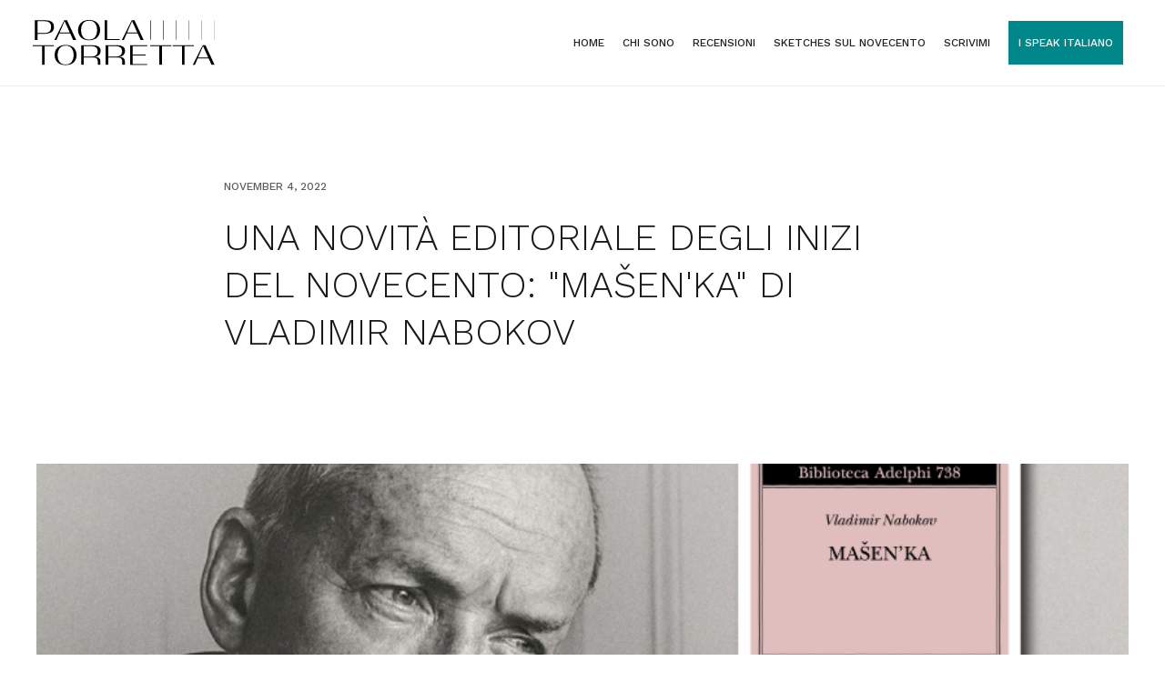

--- FILE ---
content_type: text/html
request_url: https://www.paolatorretta.it/post/una-novita-editoriale-degli-inizi-del-novecento-masenka-di-vladimir-nabokov
body_size: 6650
content:
<!DOCTYPE html><!-- Last Published: Sun Jul 13 2025 16:55:42 GMT+0000 (Coordinated Universal Time) --><html data-wf-domain="www.paolatorretta.it" data-wf-page="5e51742634ad3000d5c8780b" data-wf-site="5e51742634ad306e94c877fc" data-wf-collection="5e51742634ad30666cc87801" data-wf-item-slug="una-novita-editoriale-degli-inizi-del-novecento-masenka-di-vladimir-nabokov"><head><meta charset="utf-8"/><title>UNA NOVITÀ EDITORIALE DEGLI INIZI DEL NOVECENTO: &quot;MAŠEN&#x27;KA&quot; DI VLADIMIR NABOKOV | Paola Torretta Books</title><meta content="Metto il libro e la letteratura al centro della mia attività. È il mio modo per conoscere il mondo e comprendere i sentimenti delle persone che lo popolano." name="description"/><meta content="UNA NOVITÀ EDITORIALE DEGLI INIZI DEL NOVECENTO: &quot;MAŠEN&#x27;KA&quot; DI VLADIMIR NABOKOV | Paola Torretta Books" property="og:title"/><meta content="Metto il libro e la letteratura al centro della mia attività. È il mio modo per conoscere il mondo e comprendere i sentimenti delle persone che lo popolano." property="og:description"/><meta content="https://cdn.prod.website-files.com/5e51742634ad3029fbc87803/63655228dc964721843fe306_Template-Recensione-Libri-Vladminr.png" property="og:image"/><meta content="UNA NOVITÀ EDITORIALE DEGLI INIZI DEL NOVECENTO: &quot;MAŠEN&#x27;KA&quot; DI VLADIMIR NABOKOV | Paola Torretta Books" property="twitter:title"/><meta content="Metto il libro e la letteratura al centro della mia attività. È il mio modo per conoscere il mondo e comprendere i sentimenti delle persone che lo popolano." property="twitter:description"/><meta content="https://cdn.prod.website-files.com/5e51742634ad3029fbc87803/63655228dc964721843fe306_Template-Recensione-Libri-Vladminr.png" property="twitter:image"/><meta property="og:type" content="website"/><meta content="summary_large_image" name="twitter:card"/><meta content="width=device-width, initial-scale=1" name="viewport"/><meta content="7JYJ4RugzRjfdSmtt9CUML4UzIPtPGSbdgiLgPgP73g" name="google-site-verification"/><link href="https://cdn.prod.website-files.com/5e51742634ad306e94c877fc/css/paola-torretta.webflow.shared.13708ce3e.min.css" rel="stylesheet" type="text/css"/><link href="https://fonts.googleapis.com" rel="preconnect"/><link href="https://fonts.gstatic.com" rel="preconnect" crossorigin="anonymous"/><script src="https://ajax.googleapis.com/ajax/libs/webfont/1.6.26/webfont.js" type="text/javascript"></script><script type="text/javascript">WebFont.load({  google: {    families: ["Work Sans:100,200,300,regular,500,600,700,800,900"]  }});</script><script type="text/javascript">!function(o,c){var n=c.documentElement,t=" w-mod-";n.className+=t+"js",("ontouchstart"in o||o.DocumentTouch&&c instanceof DocumentTouch)&&(n.className+=t+"touch")}(window,document);</script><link href="https://cdn.prod.website-files.com/5e51742634ad306e94c877fc/5e51742634ad3043a5c879bf_Paola-Torretta-Fav-Icon.jpg" rel="shortcut icon" type="image/x-icon"/><link href="https://cdn.prod.website-files.com/5e51742634ad306e94c877fc/5e51742634ad305e14c879c0_Paola-Torretta-Webclip.jpg" rel="apple-touch-icon"/><script async="" src="https://www.googletagmanager.com/gtag/js?id=UA-164233533-1"></script><script type="text/javascript">window.dataLayer = window.dataLayer || [];function gtag(){dataLayer.push(arguments);}gtag('js', new Date());gtag('config', 'UA-164233533-1', {'anonymize_ip': true});</script><script type="text/javascript">window.__WEBFLOW_CURRENCY_SETTINGS = {"currencyCode":"USD","symbol":"$","decimal":".","fractionDigits":2,"group":",","template":"{{wf {\"path\":\"symbol\",\"type\":\"PlainText\"} }} {{wf {\"path\":\"amount\",\"type\":\"CommercePrice\"} }} {{wf {\"path\":\"currencyCode\",\"type\":\"PlainText\"} }}","hideDecimalForWholeNumbers":false};</script></head><body><div data-collapse="medium" data-animation="default" data-duration="400" data-no-scroll="1" data-easing="ease" data-easing2="ease" role="banner" class="navbar1 active-nav1 w-nav"><div class="nav1-wrap"><a href="/" id="w-node-_8bdc9590-22a2-e972-4daa-ca5062e76206-62e76204" class="brand w-nav-brand"><img src="https://cdn.prod.website-files.com/5e51742634ad306e94c877fc/5e51742634ad304d1fc879b4_Paola%20Torretta%20Logo.svg" width="200" alt=""/></a><div id="w-node-_8bdc9590-22a2-e972-4daa-ca5062e76209-62e76204" class="nav1-menu-wrap"><nav role="navigation" class="nav1-menu w-nav-menu"><a href="/" class="nav-link w-nav-link">Home</a><a href="/chisono" class="nav-link w-nav-link">CHI SONO</a><a href="/blog" class="nav-link w-nav-link">RECENSIONI</a><a href="/novecento" class="nav-link w-nav-link">sketches SUL NOVECENTO</a><a href="/contatti" class="nav-link w-nav-link">SCRIVIMI</a><a href="/i-speak-italiano-en" class="nav-link special w-nav-link">I SPEAK ITALIANO</a></nav><div class="menu-button w-nav-button"><img src="https://cdn.prod.website-files.com/5e51742634ad306e94c877fc/5e51742634ad305c86c87859_Menu%20Icon.png" width="20" alt="" class="menu-icon"/></div></div></div></div><div class="wrapper m100-50"><div class="section"><div class="w-layout-grid headline-grid"><div id="w-node-a385de21-89dc-4ebc-f9f3-0264084c0094-d5c8780b"><div class="text-label">November 4, 2022</div><div class="size1-text">UNA NOVITÀ EDITORIALE DEGLI INIZI DEL NOVECENTO: &quot;MAŠEN&#x27;KA&quot; DI VLADIMIR NABOKOV</div></div></div></div></div><div class="wrapper m0-100"><div class="section"><div class="w-layout-grid blog-detail-grid"><div id="w-node-_929d0ebb-c3a9-c500-0c30-98a9c1090b92-d5c8780b" style="background-image:url(&quot;https://cdn.prod.website-files.com/5e51742634ad3029fbc87803/63655228dc964721843fe306_Template-Recensione-Libri-Vladminr.png&quot;)" class="blog-detail-post-cover-pic"></div><div id="w-node-fc54ed5f-758f-2e3b-2a68-ab0a82c03ea0-d5c8780b" class="rich-text-block w-richtext"><p>Nel mio percorso di lettura incentrato sulle ultime uscite nelle librerie, considero novità editoriali anche le ristampe di libri già conosciuti che le case editrici decidono di ripubblicare. </p><p>In questi giorni è uscito per <a href="https://www.adelphi.it/" target="_blank"><strong>Adelphi</strong></a>,<strong> </strong><a href="https://www.adelphi.it/libro/9788845937132" target="_blank"><strong>Mašen’ka</strong> </a>(pp.150, 18 euro), il primo romanzo di <a href="https://biografieonline.it/biografia-vladimir-nabokov" target="_blank"><strong>Vladimir Nabokov </strong></a>pubblicato prima in lingua russa e poi tradotto in inglese nel 1970 con il titolo di<strong> <em>Mary</em></strong>. La versione di<strong> Adelphi</strong> del 2022 si rifà a quella inglese, pur mantenendo il titolo russo, sicuramente più fascinoso.<strong> Vladimir Nabokov</strong> scrive<strong> Mašen’ka</strong> giovanissimo, a soli ventisei anni e lo dedica a Vera, la sua prima moglie.</p><p>Nato alla fine dell’ Ottocento a Pietroburgo da una famiglia di antica nobiltà, <strong>Vladimir Nabokov</strong> fu costretto, dopo la Rivoluzione d&#x27;Ottobre del 1917 a lasciare la sua patria portando con sé quei ricordi e quella nostalgia così potente che solo gli espatriati possono avere. Scrive <strong>Mašen’ka </strong>giovanissimo, a soli ventisei anni e lo dedica a Vera, la sua prima moglie.</p><p>In questo romanzo <strong>Vladimir Nabokov</strong> parla di sé, del suo primo amore e della Russia. Quella Russia che il corso della storia lo aveva costretto ad abbandonare e dove, ha affermato più volte nelle interviste, non voleva più tornare perché non la riconosceva più e tutto ciò di cui ha bisogno della sua terra lo porta sempre con sè: la letteratura, la lingua, i ricordi di infanzia .</p><p>Al centro del romanzo c’è il suo <em>alter ego</em> <strong>Lev Glebovič Ganin</strong>, esule russo a Berlino, un uomo che vive alla giornata senza progetti in uno stato di incurabile sofferenza per quello che ha lasciato.</p><p>Ganin vive in una pensione frequentata solo da esuli russi gestita da una vedova di un uomo d’affari tedesco molto attenta al denaro e alla sua attività.</p><p><em>La pension era sia russa che sgradevole: sgradevole soprattutto perché per tutto il giorno e buona parte della notte si udivano i treni della Stadbahn, il che dava l’impressione che l’intero edificio lentamente si spostasse. Il vestibolo, in cui era appeso uno specchio opaco con una mensola per i guanti e dove una cassa panca di quercia era collocata in modo tale che era inevitabile sbatterci contro gli stinchi, si restringeva in un corridoio spoglio e molto angusto, su entrambi i lati c’erano tre stanze; su ogni porta erano incollati grandi numeri neri, che non erano altro che foglietti del calendario dell’anno passato: i primi sei giorni di aprile del 1923.</em></p><p>Il rumore del treno che passa fa da sfondo alla narrazione e alle vicende degli altri personaggi. Oltre a Ganin infatti vivono alla pensione Klara, ragazza prosperosa e triste, segretamente innamorata di lui, con poche prospettive di vita futura, due ballerini Kolin e Gornocvetov, molto femminili e molto muscolosi,  Podjagin, un vecchio poeta e Alferov, un anziano non in ottima salute.</p><p>Tutti vivono, mangiano, dormono, parlano, lavorano ma sono allo stesso tempo ombre di un mondo che hanno perso. La loro vita di <em>emigrès </em>è fatta di nostalgia.</p><p>È proprio, Klara,  che ci fa conoscere il lato fisico di Ganin. Lo descrive un uomo dai lineamenti marcati, appena arroganti, occhi grigi, pupille grandi, sopracciglia folte e scurissime che <em>quando lui si adombrava o ascoltava con attenzione, formavano un’unica linea nera, ma che si spiegavano come ali delicate quando un raro sorriso scopriva momentaneamente i bei denti lucenti. </em></p><p>Arrivato in Europa, Ganin si è adeguato a fare i più svariati lavori, arrivando fino <em>a vendere la propria ombra su un set cinematografico, come comparsa</em>.  Ora, avendo risparmiato, non ha la necessità incombente di lavorare. Il suo desiderio è quello di andarsene ma fino a quel momento non ha trovato il coraggio.</p><p><em>E intanto, una nostalgia al contrario, il desiderio di un’altra terra sconosciuta era diventato particolarmente intenso con la primavera.</em></p><p>A Ganin piacciono le donne e porta avanti da tempo una relazione con Ljudmila; una relazione dove, da parte sua, manca da un pezzo l’energia e l’entusiasmo. Tutto di lei lo ripugna, da come porta i capelli, a come si veste, il suo odore o il colore del rossetto.</p><p><em>A Ganin sembrava che nel suo odore vi fosse qualcosa di squallido, di stantio, di vecchio, nonostante avesse solo venticinque anni.</em></p><p>Le giornate di Ganin passano tutte uguali, chiuso nella sua condizione di esule. Ma la sua apatia viene scossa una sera da Alferov quando, orgoglioso e fiero, gli mostra la foto della moglie che sta per raggiungerlo dalla Russia dopo 5 giorni di viaggio. La foto non è chiarissima ma la somiglianza è indiscutibile. Ganin riconosce<strong> Mašen’ka</strong> il suo primo dolce amore giovanile.</p><p><em>Mostrò un’altra fotografia.</em></p><p>-  <em>E questa è mia moglie, Mašen’ka. La foto non è un granchè ma la somiglianza è buona. Ed eccone un’altra, presa nel nostro giardino. Mašen’ka è quella vestita di bianco. Non la vedo da quattro anni, ma non credo sia cambiata molto. Non so come farò a resistere fino a sabato. Aspetti! Dove va Lev Glabovič? Rimanga la prego. </em></p><p>Si apre per lui il mondo dei ricordi. Cammina senza meta per le strade, <em>di piazza in piazza, di caffè in caffè, seguendo la successione dei ricordi che gli sfilano veloci nella mente, come le nuvole d’aprile nel delicato cielo berlinese.</em></p><p>Vagabondando per la città, ricrea nella sua mente con tenerezza e con amore la Russia che conosceva, quella che ora non esiste più. Cerca nella sua memoria i più piccoli particolari fino ad arrivare alla creazione di un vero e proprio mondo. Quel mondo dove viveva la donna che amava. E ricorda i momenti più dolci passati con lei.</p><p>Completamente assorbito dall’accavallamento di sogni e ricordi, non si rende conto che i giorni passano.</p><p><em>Era a tal punto assorbito dai ricordi che non si rendeva conto dello scorrere del tempo. La sua ombra abitava alla pension di Frau Dorn, ma il suo vero io era in Russia rivivendo i ricordi come fossero realtà. Per lui il tempo era diventato il corso del ricordo che si dipanava gradualmente.</em></p><p><strong>Mašen’ka </strong>è un romanzo lento, dove succede poco, perfettamente in sintonia con le vite degli <em>emigrès</em> che portano avanti la loro esistenza vivendo alla giornata, senza colpi di scena e in uno stato dicontinua attesa. Ma in <strong>Mašen’ka</strong>, nel linguaggio utilizzato e nel raffinato stile del racconto si vede già che grande narratore novecentesco sarà <strong>Vladimir Nabokov</strong>.</p><p> </p><p>Alla prossima lettura</p><p> </p><p>Paola</p><p><em> </em></p><p>      </p><p>‍</p></div><div id="w-node-acb000ed-f057-deea-fd50-f464ddb8a9fb-d5c8780b" class="blog-detail-divider"></div></div></div></div><div class="content"><div class="blog-detail-divider"></div></div><div class="wrapper m100"><div class="section"><div class="w-layout-grid blog1-grid"><div id="w-node-db5cfc60-8606-32ca-cf2d-869dce0c7e14-d5c8780b" class="blog1-headline-wrap"><div class="text-label">LEGGI DI PIU</div><div class="size3-text">Potrebbero interessarti questi articoli<br/></div></div><div id="w-node-db5cfc60-8606-32ca-cf2d-869dce0c7e1a-d5c8780b" class="w-dyn-list"><div role="list" class="blog1-grid w-dyn-items"><div id="w-node-db5cfc60-8606-32ca-cf2d-869dce0c7e1c-d5c8780b" role="listitem" class="collection-item w-dyn-item"><div><div class="blog1-image-wrap"><a style="background-image:url(&quot;https://cdn.prod.website-files.com/5e51742634ad3029fbc87803/690c6865096ffda8d8404c66_Template-Recensione-Libri-Luigi-Garioni.png&quot;)" href="/post/il-viaggio-di-luigi-garioni-pedalando-verso-est" class="blog1-image w-inline-block"></a></div><a href="/post/il-viaggio-di-luigi-garioni-pedalando-verso-est" class="size4-link">IL VIAGGIO DI LUIGI GARIONI: &quot;PEDALANDO VERSO EST&quot;</a><p class="text-label">Paola Torretta</p><div class="blog1-button-wrap"><a data-w-id="db5cfc60-8606-32ca-cf2d-869dce0c7e26" href="/post/il-viaggio-di-luigi-garioni-pedalando-verso-est" class="button-small w-inline-block"><div class="button-label">LEGGI DI PIÙ</div><img src="https://cdn.prod.website-files.com/5e51742634ad306e94c877fc/5e51742634ad30fbdbc8782b_Arrow%402x.svg" alt="" class="button-arrow"/></a></div></div></div><div id="w-node-db5cfc60-8606-32ca-cf2d-869dce0c7e1c-d5c8780b" role="listitem" class="collection-item w-dyn-item"><div><div class="blog1-image-wrap"><a style="background-image:url(&quot;https://cdn.prod.website-files.com/5e51742634ad3029fbc87803/6873e47197b7f333c7c3aeec_Template-Recensione-LibriIG.png&quot;)" href="/post/la-provincia-americana-negli-anni-70-in-gas-station-lultimo-libro-di-paolo-del-conte" class="blog1-image w-inline-block"></a></div><a href="/post/la-provincia-americana-negli-anni-70-in-gas-station-lultimo-libro-di-paolo-del-conte" class="size4-link">LA PROVINCIA AMERICANA NEGLI ANNI &#x27;70 IN &quot;GAS STATION&quot;, L&#x27;ULTIMO LIBRO DI PAOLO DEL CONTE</a><p class="text-label">Paola Torretta</p><div class="blog1-button-wrap"><a data-w-id="db5cfc60-8606-32ca-cf2d-869dce0c7e26" href="/post/la-provincia-americana-negli-anni-70-in-gas-station-lultimo-libro-di-paolo-del-conte" class="button-small w-inline-block"><div class="button-label">LEGGI DI PIÙ</div><img src="https://cdn.prod.website-files.com/5e51742634ad306e94c877fc/5e51742634ad30fbdbc8782b_Arrow%402x.svg" alt="" class="button-arrow"/></a></div></div></div></div></div></div></div></div><div class="wrapper"><div class="footer1"><div class="section"><div class="w-layout-grid footer1-grid"><img src="https://cdn.prod.website-files.com/5e51742634ad306e94c877fc/5e51742634ad304d1fc879b4_Paola%20Torretta%20Logo.svg" width="265" id="w-node-ad9fe897-5290-7c85-17ea-ecb6e10ff8ce-c739f7eb" alt="" class="image"/><div id="w-node-_2d8a3600-59cf-08d2-fe17-bd16c739f7f1-c739f7eb" class="footer1-links-wrap"><div class="size6-text">Pages</div><a href="/" class="footer1-link">Home</a><a href="/chisono" class="footer1-link">Chi Sono</a><a href="/blog" class="footer1-link">Recensioni</a><a href="/contatti" class="footer1-link">Contatti</a></div><div id="w-node-_2d8a3600-59cf-08d2-fe17-bd16c739f80e-c739f7eb" class="footer1-links-wrap"><div class="size6-text">Social Networks</div><a href="https://www.instagram.com/paola01/" target="_blank" class="footer1-link">Instagram</a><a href="https://www.facebook.com/paolatorrettablog/" target="_blank" class="footer1-link">Facebook</a></div></div></div></div></div><script src="https://d3e54v103j8qbb.cloudfront.net/js/jquery-3.5.1.min.dc5e7f18c8.js?site=5e51742634ad306e94c877fc" type="text/javascript" integrity="sha256-9/aliU8dGd2tb6OSsuzixeV4y/faTqgFtohetphbbj0=" crossorigin="anonymous"></script><script src="https://cdn.prod.website-files.com/5e51742634ad306e94c877fc/js/webflow.schunk.1a807f015b216e46.js" type="text/javascript"></script><script src="https://cdn.prod.website-files.com/5e51742634ad306e94c877fc/js/webflow.schunk.bf66762bd6d5c503.js" type="text/javascript"></script><script src="https://cdn.prod.website-files.com/5e51742634ad306e94c877fc/js/webflow.1ad8f535.c71c1e4cb3696ad9.js" type="text/javascript"></script></body></html>

--- FILE ---
content_type: text/css
request_url: https://cdn.prod.website-files.com/5e51742634ad306e94c877fc/css/paola-torretta.webflow.shared.13708ce3e.min.css
body_size: 22461
content:
html{-webkit-text-size-adjust:100%;-ms-text-size-adjust:100%;font-family:sans-serif}body{margin:0}article,aside,details,figcaption,figure,footer,header,hgroup,main,menu,nav,section,summary{display:block}audio,canvas,progress,video{vertical-align:baseline;display:inline-block}audio:not([controls]){height:0;display:none}[hidden],template{display:none}a{background-color:#0000}a:active,a:hover{outline:0}abbr[title]{border-bottom:1px dotted}b,strong{font-weight:700}dfn{font-style:italic}h1{margin:.67em 0;font-size:2em}mark{color:#000;background:#ff0}small{font-size:80%}sub,sup{vertical-align:baseline;font-size:75%;line-height:0;position:relative}sup{top:-.5em}sub{bottom:-.25em}img{border:0}svg:not(:root){overflow:hidden}hr{box-sizing:content-box;height:0}pre{overflow:auto}code,kbd,pre,samp{font-family:monospace;font-size:1em}button,input,optgroup,select,textarea{color:inherit;font:inherit;margin:0}button{overflow:visible}button,select{text-transform:none}button,html input[type=button],input[type=reset]{-webkit-appearance:button;cursor:pointer}button[disabled],html input[disabled]{cursor:default}button::-moz-focus-inner,input::-moz-focus-inner{border:0;padding:0}input{line-height:normal}input[type=checkbox],input[type=radio]{box-sizing:border-box;padding:0}input[type=number]::-webkit-inner-spin-button,input[type=number]::-webkit-outer-spin-button{height:auto}input[type=search]{-webkit-appearance:none}input[type=search]::-webkit-search-cancel-button,input[type=search]::-webkit-search-decoration{-webkit-appearance:none}legend{border:0;padding:0}textarea{overflow:auto}optgroup{font-weight:700}table{border-collapse:collapse;border-spacing:0}td,th{padding:0}@font-face{font-family:webflow-icons;src:url([data-uri])format("truetype");font-weight:400;font-style:normal}[class^=w-icon-],[class*=\ w-icon-]{speak:none;font-variant:normal;text-transform:none;-webkit-font-smoothing:antialiased;-moz-osx-font-smoothing:grayscale;font-style:normal;font-weight:400;line-height:1;font-family:webflow-icons!important}.w-icon-slider-right:before{content:""}.w-icon-slider-left:before{content:""}.w-icon-nav-menu:before{content:""}.w-icon-arrow-down:before,.w-icon-dropdown-toggle:before{content:""}.w-icon-file-upload-remove:before{content:""}.w-icon-file-upload-icon:before{content:""}*{box-sizing:border-box}html{height:100%}body{color:#333;background-color:#fff;min-height:100%;margin:0;font-family:Arial,sans-serif;font-size:14px;line-height:20px}img{vertical-align:middle;max-width:100%;display:inline-block}html.w-mod-touch *{background-attachment:scroll!important}.w-block{display:block}.w-inline-block{max-width:100%;display:inline-block}.w-clearfix:before,.w-clearfix:after{content:" ";grid-area:1/1/2/2;display:table}.w-clearfix:after{clear:both}.w-hidden{display:none}.w-button{color:#fff;line-height:inherit;cursor:pointer;background-color:#3898ec;border:0;border-radius:0;padding:9px 15px;text-decoration:none;display:inline-block}input.w-button{-webkit-appearance:button}html[data-w-dynpage] [data-w-cloak]{color:#0000!important}.w-code-block{margin:unset}pre.w-code-block code{all:inherit}.w-optimization{display:contents}.w-webflow-badge,.w-webflow-badge>img{box-sizing:unset;width:unset;height:unset;max-height:unset;max-width:unset;min-height:unset;min-width:unset;margin:unset;padding:unset;float:unset;clear:unset;border:unset;border-radius:unset;background:unset;background-image:unset;background-position:unset;background-size:unset;background-repeat:unset;background-origin:unset;background-clip:unset;background-attachment:unset;background-color:unset;box-shadow:unset;transform:unset;direction:unset;font-family:unset;font-weight:unset;color:unset;font-size:unset;line-height:unset;font-style:unset;font-variant:unset;text-align:unset;letter-spacing:unset;-webkit-text-decoration:unset;text-decoration:unset;text-indent:unset;text-transform:unset;list-style-type:unset;text-shadow:unset;vertical-align:unset;cursor:unset;white-space:unset;word-break:unset;word-spacing:unset;word-wrap:unset;transition:unset}.w-webflow-badge{white-space:nowrap;cursor:pointer;box-shadow:0 0 0 1px #0000001a,0 1px 3px #0000001a;visibility:visible!important;opacity:1!important;z-index:2147483647!important;color:#aaadb0!important;overflow:unset!important;background-color:#fff!important;border-radius:3px!important;width:auto!important;height:auto!important;margin:0!important;padding:6px!important;font-size:12px!important;line-height:14px!important;text-decoration:none!important;display:inline-block!important;position:fixed!important;inset:auto 12px 12px auto!important;transform:none!important}.w-webflow-badge>img{position:unset;visibility:unset!important;opacity:1!important;vertical-align:middle!important;display:inline-block!important}h1,h2,h3,h4,h5,h6{margin-bottom:10px;font-weight:700}h1{margin-top:20px;font-size:38px;line-height:44px}h2{margin-top:20px;font-size:32px;line-height:36px}h3{margin-top:20px;font-size:24px;line-height:30px}h4{margin-top:10px;font-size:18px;line-height:24px}h5{margin-top:10px;font-size:14px;line-height:20px}h6{margin-top:10px;font-size:12px;line-height:18px}p{margin-top:0;margin-bottom:10px}blockquote{border-left:5px solid #e2e2e2;margin:0 0 10px;padding:10px 20px;font-size:18px;line-height:22px}figure{margin:0 0 10px}figcaption{text-align:center;margin-top:5px}ul,ol{margin-top:0;margin-bottom:10px;padding-left:40px}.w-list-unstyled{padding-left:0;list-style:none}.w-embed:before,.w-embed:after{content:" ";grid-area:1/1/2/2;display:table}.w-embed:after{clear:both}.w-video{width:100%;padding:0;position:relative}.w-video iframe,.w-video object,.w-video embed{border:none;width:100%;height:100%;position:absolute;top:0;left:0}fieldset{border:0;margin:0;padding:0}button,[type=button],[type=reset]{cursor:pointer;-webkit-appearance:button;border:0}.w-form{margin:0 0 15px}.w-form-done{text-align:center;background-color:#ddd;padding:20px;display:none}.w-form-fail{background-color:#ffdede;margin-top:10px;padding:10px;display:none}label{margin-bottom:5px;font-weight:700;display:block}.w-input,.w-select{color:#333;vertical-align:middle;background-color:#fff;border:1px solid #ccc;width:100%;height:38px;margin-bottom:10px;padding:8px 12px;font-size:14px;line-height:1.42857;display:block}.w-input::placeholder,.w-select::placeholder{color:#999}.w-input:focus,.w-select:focus{border-color:#3898ec;outline:0}.w-input[disabled],.w-select[disabled],.w-input[readonly],.w-select[readonly],fieldset[disabled] .w-input,fieldset[disabled] .w-select{cursor:not-allowed}.w-input[disabled]:not(.w-input-disabled),.w-select[disabled]:not(.w-input-disabled),.w-input[readonly],.w-select[readonly],fieldset[disabled]:not(.w-input-disabled) .w-input,fieldset[disabled]:not(.w-input-disabled) .w-select{background-color:#eee}textarea.w-input,textarea.w-select{height:auto}.w-select{background-color:#f3f3f3}.w-select[multiple]{height:auto}.w-form-label{cursor:pointer;margin-bottom:0;font-weight:400;display:inline-block}.w-radio{margin-bottom:5px;padding-left:20px;display:block}.w-radio:before,.w-radio:after{content:" ";grid-area:1/1/2/2;display:table}.w-radio:after{clear:both}.w-radio-input{float:left;margin:3px 0 0 -20px;line-height:normal}.w-file-upload{margin-bottom:10px;display:block}.w-file-upload-input{opacity:0;z-index:-100;width:.1px;height:.1px;position:absolute;overflow:hidden}.w-file-upload-default,.w-file-upload-uploading,.w-file-upload-success{color:#333;display:inline-block}.w-file-upload-error{margin-top:10px;display:block}.w-file-upload-default.w-hidden,.w-file-upload-uploading.w-hidden,.w-file-upload-error.w-hidden,.w-file-upload-success.w-hidden{display:none}.w-file-upload-uploading-btn{cursor:pointer;background-color:#fafafa;border:1px solid #ccc;margin:0;padding:8px 12px;font-size:14px;font-weight:400;display:flex}.w-file-upload-file{background-color:#fafafa;border:1px solid #ccc;flex-grow:1;justify-content:space-between;margin:0;padding:8px 9px 8px 11px;display:flex}.w-file-upload-file-name{font-size:14px;font-weight:400;display:block}.w-file-remove-link{cursor:pointer;width:auto;height:auto;margin-top:3px;margin-left:10px;padding:3px;display:block}.w-icon-file-upload-remove{margin:auto;font-size:10px}.w-file-upload-error-msg{color:#ea384c;padding:2px 0;display:inline-block}.w-file-upload-info{padding:0 12px;line-height:38px;display:inline-block}.w-file-upload-label{cursor:pointer;background-color:#fafafa;border:1px solid #ccc;margin:0;padding:8px 12px;font-size:14px;font-weight:400;display:inline-block}.w-icon-file-upload-icon,.w-icon-file-upload-uploading{width:20px;margin-right:8px;display:inline-block}.w-icon-file-upload-uploading{height:20px}.w-container{max-width:940px;margin-left:auto;margin-right:auto}.w-container:before,.w-container:after{content:" ";grid-area:1/1/2/2;display:table}.w-container:after{clear:both}.w-container .w-row{margin-left:-10px;margin-right:-10px}.w-row:before,.w-row:after{content:" ";grid-area:1/1/2/2;display:table}.w-row:after{clear:both}.w-row .w-row{margin-left:0;margin-right:0}.w-col{float:left;width:100%;min-height:1px;padding-left:10px;padding-right:10px;position:relative}.w-col .w-col{padding-left:0;padding-right:0}.w-col-1{width:8.33333%}.w-col-2{width:16.6667%}.w-col-3{width:25%}.w-col-4{width:33.3333%}.w-col-5{width:41.6667%}.w-col-6{width:50%}.w-col-7{width:58.3333%}.w-col-8{width:66.6667%}.w-col-9{width:75%}.w-col-10{width:83.3333%}.w-col-11{width:91.6667%}.w-col-12{width:100%}.w-hidden-main{display:none!important}@media screen and (max-width:991px){.w-container{max-width:728px}.w-hidden-main{display:inherit!important}.w-hidden-medium{display:none!important}.w-col-medium-1{width:8.33333%}.w-col-medium-2{width:16.6667%}.w-col-medium-3{width:25%}.w-col-medium-4{width:33.3333%}.w-col-medium-5{width:41.6667%}.w-col-medium-6{width:50%}.w-col-medium-7{width:58.3333%}.w-col-medium-8{width:66.6667%}.w-col-medium-9{width:75%}.w-col-medium-10{width:83.3333%}.w-col-medium-11{width:91.6667%}.w-col-medium-12{width:100%}.w-col-stack{width:100%;left:auto;right:auto}}@media screen and (max-width:767px){.w-hidden-main,.w-hidden-medium{display:inherit!important}.w-hidden-small{display:none!important}.w-row,.w-container .w-row{margin-left:0;margin-right:0}.w-col{width:100%;left:auto;right:auto}.w-col-small-1{width:8.33333%}.w-col-small-2{width:16.6667%}.w-col-small-3{width:25%}.w-col-small-4{width:33.3333%}.w-col-small-5{width:41.6667%}.w-col-small-6{width:50%}.w-col-small-7{width:58.3333%}.w-col-small-8{width:66.6667%}.w-col-small-9{width:75%}.w-col-small-10{width:83.3333%}.w-col-small-11{width:91.6667%}.w-col-small-12{width:100%}}@media screen and (max-width:479px){.w-container{max-width:none}.w-hidden-main,.w-hidden-medium,.w-hidden-small{display:inherit!important}.w-hidden-tiny{display:none!important}.w-col{width:100%}.w-col-tiny-1{width:8.33333%}.w-col-tiny-2{width:16.6667%}.w-col-tiny-3{width:25%}.w-col-tiny-4{width:33.3333%}.w-col-tiny-5{width:41.6667%}.w-col-tiny-6{width:50%}.w-col-tiny-7{width:58.3333%}.w-col-tiny-8{width:66.6667%}.w-col-tiny-9{width:75%}.w-col-tiny-10{width:83.3333%}.w-col-tiny-11{width:91.6667%}.w-col-tiny-12{width:100%}}.w-widget{position:relative}.w-widget-map{width:100%;height:400px}.w-widget-map label{width:auto;display:inline}.w-widget-map img{max-width:inherit}.w-widget-map .gm-style-iw{text-align:center}.w-widget-map .gm-style-iw>button{display:none!important}.w-widget-twitter{overflow:hidden}.w-widget-twitter-count-shim{vertical-align:top;text-align:center;background:#fff;border:1px solid #758696;border-radius:3px;width:28px;height:20px;display:inline-block;position:relative}.w-widget-twitter-count-shim *{pointer-events:none;-webkit-user-select:none;user-select:none}.w-widget-twitter-count-shim .w-widget-twitter-count-inner{text-align:center;color:#999;font-family:serif;font-size:15px;line-height:12px;position:relative}.w-widget-twitter-count-shim .w-widget-twitter-count-clear{display:block;position:relative}.w-widget-twitter-count-shim.w--large{width:36px;height:28px}.w-widget-twitter-count-shim.w--large .w-widget-twitter-count-inner{font-size:18px;line-height:18px}.w-widget-twitter-count-shim:not(.w--vertical){margin-left:5px;margin-right:8px}.w-widget-twitter-count-shim:not(.w--vertical).w--large{margin-left:6px}.w-widget-twitter-count-shim:not(.w--vertical):before,.w-widget-twitter-count-shim:not(.w--vertical):after{content:" ";pointer-events:none;border:solid #0000;width:0;height:0;position:absolute;top:50%;left:0}.w-widget-twitter-count-shim:not(.w--vertical):before{border-width:4px;border-color:#75869600 #5d6c7b #75869600 #75869600;margin-top:-4px;margin-left:-9px}.w-widget-twitter-count-shim:not(.w--vertical).w--large:before{border-width:5px;margin-top:-5px;margin-left:-10px}.w-widget-twitter-count-shim:not(.w--vertical):after{border-width:4px;border-color:#fff0 #fff #fff0 #fff0;margin-top:-4px;margin-left:-8px}.w-widget-twitter-count-shim:not(.w--vertical).w--large:after{border-width:5px;margin-top:-5px;margin-left:-9px}.w-widget-twitter-count-shim.w--vertical{width:61px;height:33px;margin-bottom:8px}.w-widget-twitter-count-shim.w--vertical:before,.w-widget-twitter-count-shim.w--vertical:after{content:" ";pointer-events:none;border:solid #0000;width:0;height:0;position:absolute;top:100%;left:50%}.w-widget-twitter-count-shim.w--vertical:before{border-width:5px;border-color:#5d6c7b #75869600 #75869600;margin-left:-5px}.w-widget-twitter-count-shim.w--vertical:after{border-width:4px;border-color:#fff #fff0 #fff0;margin-left:-4px}.w-widget-twitter-count-shim.w--vertical .w-widget-twitter-count-inner{font-size:18px;line-height:22px}.w-widget-twitter-count-shim.w--vertical.w--large{width:76px}.w-background-video{color:#fff;height:500px;position:relative;overflow:hidden}.w-background-video>video{object-fit:cover;z-index:-100;background-position:50%;background-size:cover;width:100%;height:100%;margin:auto;position:absolute;inset:-100%}.w-background-video>video::-webkit-media-controls-start-playback-button{-webkit-appearance:none;display:none!important}.w-background-video--control{background-color:#0000;padding:0;position:absolute;bottom:1em;right:1em}.w-background-video--control>[hidden]{display:none!important}.w-slider{text-align:center;clear:both;-webkit-tap-highlight-color:#0000;tap-highlight-color:#0000;background:#ddd;height:300px;position:relative}.w-slider-mask{z-index:1;white-space:nowrap;height:100%;display:block;position:relative;left:0;right:0;overflow:hidden}.w-slide{vertical-align:top;white-space:normal;text-align:left;width:100%;height:100%;display:inline-block;position:relative}.w-slider-nav{z-index:2;text-align:center;-webkit-tap-highlight-color:#0000;tap-highlight-color:#0000;height:40px;margin:auto;padding-top:10px;position:absolute;inset:auto 0 0}.w-slider-nav.w-round>div{border-radius:100%}.w-slider-nav.w-num>div{font-size:inherit;line-height:inherit;width:auto;height:auto;padding:.2em .5em}.w-slider-nav.w-shadow>div{box-shadow:0 0 3px #3336}.w-slider-nav-invert{color:#fff}.w-slider-nav-invert>div{background-color:#2226}.w-slider-nav-invert>div.w-active{background-color:#222}.w-slider-dot{cursor:pointer;background-color:#fff6;width:1em;height:1em;margin:0 3px .5em;transition:background-color .1s,color .1s;display:inline-block;position:relative}.w-slider-dot.w-active{background-color:#fff}.w-slider-dot:focus{outline:none;box-shadow:0 0 0 2px #fff}.w-slider-dot:focus.w-active{box-shadow:none}.w-slider-arrow-left,.w-slider-arrow-right{cursor:pointer;color:#fff;-webkit-tap-highlight-color:#0000;tap-highlight-color:#0000;-webkit-user-select:none;user-select:none;width:80px;margin:auto;font-size:40px;position:absolute;inset:0;overflow:hidden}.w-slider-arrow-left [class^=w-icon-],.w-slider-arrow-right [class^=w-icon-],.w-slider-arrow-left [class*=\ w-icon-],.w-slider-arrow-right [class*=\ w-icon-]{position:absolute}.w-slider-arrow-left:focus,.w-slider-arrow-right:focus{outline:0}.w-slider-arrow-left{z-index:3;right:auto}.w-slider-arrow-right{z-index:4;left:auto}.w-icon-slider-left,.w-icon-slider-right{width:1em;height:1em;margin:auto;inset:0}.w-slider-aria-label{clip:rect(0 0 0 0);border:0;width:1px;height:1px;margin:-1px;padding:0;position:absolute;overflow:hidden}.w-slider-force-show{display:block!important}.w-dropdown{text-align:left;z-index:900;margin-left:auto;margin-right:auto;display:inline-block;position:relative}.w-dropdown-btn,.w-dropdown-toggle,.w-dropdown-link{vertical-align:top;color:#222;text-align:left;white-space:nowrap;margin-left:auto;margin-right:auto;padding:20px;text-decoration:none;position:relative}.w-dropdown-toggle{-webkit-user-select:none;user-select:none;cursor:pointer;padding-right:40px;display:inline-block}.w-dropdown-toggle:focus{outline:0}.w-icon-dropdown-toggle{width:1em;height:1em;margin:auto 20px auto auto;position:absolute;top:0;bottom:0;right:0}.w-dropdown-list{background:#ddd;min-width:100%;display:none;position:absolute}.w-dropdown-list.w--open{display:block}.w-dropdown-link{color:#222;padding:10px 20px;display:block}.w-dropdown-link.w--current{color:#0082f3}.w-dropdown-link:focus{outline:0}@media screen and (max-width:767px){.w-nav-brand{padding-left:10px}}.w-lightbox-backdrop{cursor:auto;letter-spacing:normal;text-indent:0;text-shadow:none;text-transform:none;visibility:visible;white-space:normal;word-break:normal;word-spacing:normal;word-wrap:normal;color:#fff;text-align:center;z-index:2000;opacity:0;-webkit-user-select:none;-moz-user-select:none;-webkit-tap-highlight-color:transparent;background:#000000e6;outline:0;font-family:Helvetica Neue,Helvetica,Ubuntu,Segoe UI,Verdana,sans-serif;font-size:17px;font-style:normal;font-weight:300;line-height:1.2;list-style:disc;position:fixed;inset:0;-webkit-transform:translate(0)}.w-lightbox-backdrop,.w-lightbox-container{-webkit-overflow-scrolling:touch;height:100%;overflow:auto}.w-lightbox-content{height:100vh;position:relative;overflow:hidden}.w-lightbox-view{opacity:0;width:100vw;height:100vh;position:absolute}.w-lightbox-view:before{content:"";height:100vh}.w-lightbox-group,.w-lightbox-group .w-lightbox-view,.w-lightbox-group .w-lightbox-view:before{height:86vh}.w-lightbox-frame,.w-lightbox-view:before{vertical-align:middle;display:inline-block}.w-lightbox-figure{margin:0;position:relative}.w-lightbox-group .w-lightbox-figure{cursor:pointer}.w-lightbox-img{width:auto;max-width:none;height:auto}.w-lightbox-image{float:none;max-width:100vw;max-height:100vh;display:block}.w-lightbox-group .w-lightbox-image{max-height:86vh}.w-lightbox-caption{text-align:left;text-overflow:ellipsis;white-space:nowrap;background:#0006;padding:.5em 1em;position:absolute;bottom:0;left:0;right:0;overflow:hidden}.w-lightbox-embed{width:100%;height:100%;position:absolute;inset:0}.w-lightbox-control{cursor:pointer;background-position:50%;background-repeat:no-repeat;background-size:24px;width:4em;transition:all .3s;position:absolute;top:0}.w-lightbox-left{background-image:url([data-uri]);display:none;bottom:0;left:0}.w-lightbox-right{background-image:url([data-uri]);display:none;bottom:0;right:0}.w-lightbox-close{background-image:url([data-uri]);background-size:18px;height:2.6em;right:0}.w-lightbox-strip{white-space:nowrap;padding:0 1vh;line-height:0;position:absolute;bottom:0;left:0;right:0;overflow:auto hidden}.w-lightbox-item{box-sizing:content-box;cursor:pointer;width:10vh;padding:2vh 1vh;display:inline-block;-webkit-transform:translate(0,0)}.w-lightbox-active{opacity:.3}.w-lightbox-thumbnail{background:#222;height:10vh;position:relative;overflow:hidden}.w-lightbox-thumbnail-image{position:absolute;top:0;left:0}.w-lightbox-thumbnail .w-lightbox-tall{width:100%;top:50%;transform:translateY(-50%)}.w-lightbox-thumbnail .w-lightbox-wide{height:100%;left:50%;transform:translate(-50%)}.w-lightbox-spinner{box-sizing:border-box;border:5px solid #0006;border-radius:50%;width:40px;height:40px;margin-top:-20px;margin-left:-20px;animation:.8s linear infinite spin;position:absolute;top:50%;left:50%}.w-lightbox-spinner:after{content:"";border:3px solid #0000;border-bottom-color:#fff;border-radius:50%;position:absolute;inset:-4px}.w-lightbox-hide{display:none}.w-lightbox-noscroll{overflow:hidden}@media (min-width:768px){.w-lightbox-content{height:96vh;margin-top:2vh}.w-lightbox-view,.w-lightbox-view:before{height:96vh}.w-lightbox-group,.w-lightbox-group .w-lightbox-view,.w-lightbox-group .w-lightbox-view:before{height:84vh}.w-lightbox-image{max-width:96vw;max-height:96vh}.w-lightbox-group .w-lightbox-image{max-width:82.3vw;max-height:84vh}.w-lightbox-left,.w-lightbox-right{opacity:.5;display:block}.w-lightbox-close{opacity:.8}.w-lightbox-control:hover{opacity:1}}.w-lightbox-inactive,.w-lightbox-inactive:hover{opacity:0}.w-richtext:before,.w-richtext:after{content:" ";grid-area:1/1/2/2;display:table}.w-richtext:after{clear:both}.w-richtext[contenteditable=true]:before,.w-richtext[contenteditable=true]:after{white-space:initial}.w-richtext ol,.w-richtext ul{overflow:hidden}.w-richtext .w-richtext-figure-selected.w-richtext-figure-type-video div:after,.w-richtext .w-richtext-figure-selected[data-rt-type=video] div:after,.w-richtext .w-richtext-figure-selected.w-richtext-figure-type-image div,.w-richtext .w-richtext-figure-selected[data-rt-type=image] div{outline:2px solid #2895f7}.w-richtext figure.w-richtext-figure-type-video>div:after,.w-richtext figure[data-rt-type=video]>div:after{content:"";display:none;position:absolute;inset:0}.w-richtext figure{max-width:60%;position:relative}.w-richtext figure>div:before{cursor:default!important}.w-richtext figure img{width:100%}.w-richtext figure figcaption.w-richtext-figcaption-placeholder{opacity:.6}.w-richtext figure div{color:#0000;font-size:0}.w-richtext figure.w-richtext-figure-type-image,.w-richtext figure[data-rt-type=image]{display:table}.w-richtext figure.w-richtext-figure-type-image>div,.w-richtext figure[data-rt-type=image]>div{display:inline-block}.w-richtext figure.w-richtext-figure-type-image>figcaption,.w-richtext figure[data-rt-type=image]>figcaption{caption-side:bottom;display:table-caption}.w-richtext figure.w-richtext-figure-type-video,.w-richtext figure[data-rt-type=video]{width:60%;height:0}.w-richtext figure.w-richtext-figure-type-video iframe,.w-richtext figure[data-rt-type=video] iframe{width:100%;height:100%;position:absolute;top:0;left:0}.w-richtext figure.w-richtext-figure-type-video>div,.w-richtext figure[data-rt-type=video]>div{width:100%}.w-richtext figure.w-richtext-align-center{clear:both;margin-left:auto;margin-right:auto}.w-richtext figure.w-richtext-align-center.w-richtext-figure-type-image>div,.w-richtext figure.w-richtext-align-center[data-rt-type=image]>div{max-width:100%}.w-richtext figure.w-richtext-align-normal{clear:both}.w-richtext figure.w-richtext-align-fullwidth{text-align:center;clear:both;width:100%;max-width:100%;margin-left:auto;margin-right:auto;display:block}.w-richtext figure.w-richtext-align-fullwidth>div{padding-bottom:inherit;display:inline-block}.w-richtext figure.w-richtext-align-fullwidth>figcaption{display:block}.w-richtext figure.w-richtext-align-floatleft{float:left;clear:none;margin-right:15px}.w-richtext figure.w-richtext-align-floatright{float:right;clear:none;margin-left:15px}.w-nav{z-index:1000;background:#ddd;position:relative}.w-nav:before,.w-nav:after{content:" ";grid-area:1/1/2/2;display:table}.w-nav:after{clear:both}.w-nav-brand{float:left;color:#333;text-decoration:none;position:relative}.w-nav-link{vertical-align:top;color:#222;text-align:left;margin-left:auto;margin-right:auto;padding:20px;text-decoration:none;display:inline-block;position:relative}.w-nav-link.w--current{color:#0082f3}.w-nav-menu{float:right;position:relative}[data-nav-menu-open]{text-align:center;background:#c8c8c8;min-width:200px;position:absolute;top:100%;left:0;right:0;overflow:visible;display:block!important}.w--nav-link-open{display:block;position:relative}.w-nav-overlay{width:100%;display:none;position:absolute;top:100%;left:0;right:0;overflow:hidden}.w-nav-overlay [data-nav-menu-open]{top:0}.w-nav[data-animation=over-left] .w-nav-overlay{width:auto}.w-nav[data-animation=over-left] .w-nav-overlay,.w-nav[data-animation=over-left] [data-nav-menu-open]{z-index:1;top:0;right:auto}.w-nav[data-animation=over-right] .w-nav-overlay{width:auto}.w-nav[data-animation=over-right] .w-nav-overlay,.w-nav[data-animation=over-right] [data-nav-menu-open]{z-index:1;top:0;left:auto}.w-nav-button{float:right;cursor:pointer;-webkit-tap-highlight-color:#0000;tap-highlight-color:#0000;-webkit-user-select:none;user-select:none;padding:18px;font-size:24px;display:none;position:relative}.w-nav-button:focus{outline:0}.w-nav-button.w--open{color:#fff;background-color:#c8c8c8}.w-nav[data-collapse=all] .w-nav-menu{display:none}.w-nav[data-collapse=all] .w-nav-button,.w--nav-dropdown-open,.w--nav-dropdown-toggle-open{display:block}.w--nav-dropdown-list-open{position:static}@media screen and (max-width:991px){.w-nav[data-collapse=medium] .w-nav-menu{display:none}.w-nav[data-collapse=medium] .w-nav-button{display:block}}@media screen and (max-width:767px){.w-nav[data-collapse=small] .w-nav-menu{display:none}.w-nav[data-collapse=small] .w-nav-button{display:block}.w-nav-brand{padding-left:10px}}@media screen and (max-width:479px){.w-nav[data-collapse=tiny] .w-nav-menu{display:none}.w-nav[data-collapse=tiny] .w-nav-button{display:block}}.w-tabs{position:relative}.w-tabs:before,.w-tabs:after{content:" ";grid-area:1/1/2/2;display:table}.w-tabs:after{clear:both}.w-tab-menu{position:relative}.w-tab-link{vertical-align:top;text-align:left;cursor:pointer;color:#222;background-color:#ddd;padding:9px 30px;text-decoration:none;display:inline-block;position:relative}.w-tab-link.w--current{background-color:#c8c8c8}.w-tab-link:focus{outline:0}.w-tab-content{display:block;position:relative;overflow:hidden}.w-tab-pane{display:none;position:relative}.w--tab-active{display:block}@media screen and (max-width:479px){.w-tab-link{display:block}}.w-ix-emptyfix:after{content:""}@keyframes spin{0%{transform:rotate(0)}to{transform:rotate(360deg)}}.w-dyn-empty{background-color:#ddd;padding:10px}.w-dyn-hide,.w-dyn-bind-empty,.w-condition-invisible{display:none!important}.wf-layout-layout{display:grid}:root{--18181d:#18181d;--white:white;--green:#008789;--white-smoke:#ebedee;--black:black;--indian-red:#db4b68;--sea-green:#12b878}.w-layout-grid{grid-row-gap:16px;grid-column-gap:16px;grid-template-rows:auto auto;grid-template-columns:1fr 1fr;grid-auto-columns:1fr;display:grid}.w-commerce-commerceaddtocartform{margin:0 0 15px}.w-commerce-commerceaddtocartquantityinput{-webkit-appearance:none;appearance:none;background-color:#fafafa;border:1px solid #ddd;border-radius:3px;width:60px;height:38px;margin-bottom:10px;padding:8px 6px 8px 12px;line-height:20px;display:block}.w-commerce-commerceaddtocartquantityinput::placeholder{color:#999}.w-commerce-commerceaddtocartquantityinput:focus{border-color:#3898ec;outline-style:none}.w-commerce-commerceaddtocartbutton{color:#fff;cursor:pointer;-webkit-appearance:none;appearance:none;background-color:#3898ec;border-width:0;border-radius:0;align-items:center;padding:9px 15px;text-decoration:none;display:flex}.w-commerce-commerceaddtocartbutton.w--ecommerce-add-to-cart-disabled{color:#666;cursor:not-allowed;background-color:#e6e6e6;border-color:#e6e6e6;outline-style:none}.w-commerce-commerceaddtocartoutofstock{background-color:#ddd;margin-top:10px;padding:10px}.w-commerce-commerceaddtocarterror{background-color:#ffdede;margin-top:10px;padding:10px}.w-commerce-commercecheckoutformcontainer{background-color:#f5f5f5;width:100%;min-height:100vh;padding:20px}.w-commerce-commercelayoutcontainer{justify-content:center;align-items:flex-start;display:flex}.w-commerce-commercelayoutmain{flex:0 800px;margin-right:20px}.w-commerce-commercecartapplepaybutton{color:#fff;cursor:pointer;-webkit-appearance:none;appearance:none;background-color:#000;border-width:0;border-radius:2px;align-items:center;height:38px;min-height:30px;margin-bottom:8px;padding:0;text-decoration:none;display:flex}.w-commerce-commercecartapplepayicon{width:100%;height:50%;min-height:20px}.w-commerce-commercecartquickcheckoutbutton{color:#fff;cursor:pointer;-webkit-appearance:none;appearance:none;background-color:#000;border-width:0;border-radius:2px;justify-content:center;align-items:center;height:38px;margin-bottom:8px;padding:0 15px;text-decoration:none;display:flex}.w-commerce-commercequickcheckoutgoogleicon,.w-commerce-commercequickcheckoutmicrosofticon{margin-right:8px;display:block}.w-commerce-commercecheckoutcustomerinfowrapper{margin-bottom:20px}.w-commerce-commercecheckoutblockheader{background-color:#fff;border:1px solid #e6e6e6;justify-content:space-between;align-items:baseline;padding:4px 20px;display:flex}.w-commerce-commercecheckoutblockcontent{background-color:#fff;border-bottom:1px solid #e6e6e6;border-left:1px solid #e6e6e6;border-right:1px solid #e6e6e6;padding:20px}.w-commerce-commercecheckoutlabel{margin-bottom:8px}.w-commerce-commercecheckoutemailinput{-webkit-appearance:none;appearance:none;background-color:#fafafa;border:1px solid #ddd;border-radius:3px;width:100%;height:38px;margin-bottom:0;padding:8px 12px;line-height:20px;display:block}.w-commerce-commercecheckoutemailinput::placeholder{color:#999}.w-commerce-commercecheckoutemailinput:focus{border-color:#3898ec;outline-style:none}.w-commerce-commercecheckoutshippingaddresswrapper{margin-bottom:20px}.w-commerce-commercecheckoutshippingfullname{-webkit-appearance:none;appearance:none;background-color:#fafafa;border:1px solid #ddd;border-radius:3px;width:100%;height:38px;margin-bottom:16px;padding:8px 12px;line-height:20px;display:block}.w-commerce-commercecheckoutshippingfullname::placeholder{color:#999}.w-commerce-commercecheckoutshippingfullname:focus{border-color:#3898ec;outline-style:none}.w-commerce-commercecheckoutshippingstreetaddress{-webkit-appearance:none;appearance:none;background-color:#fafafa;border:1px solid #ddd;border-radius:3px;width:100%;height:38px;margin-bottom:16px;padding:8px 12px;line-height:20px;display:block}.w-commerce-commercecheckoutshippingstreetaddress::placeholder{color:#999}.w-commerce-commercecheckoutshippingstreetaddress:focus{border-color:#3898ec;outline-style:none}.w-commerce-commercecheckoutshippingstreetaddressoptional{-webkit-appearance:none;appearance:none;background-color:#fafafa;border:1px solid #ddd;border-radius:3px;width:100%;height:38px;margin-bottom:16px;padding:8px 12px;line-height:20px;display:block}.w-commerce-commercecheckoutshippingstreetaddressoptional::placeholder{color:#999}.w-commerce-commercecheckoutshippingstreetaddressoptional:focus{border-color:#3898ec;outline-style:none}.w-commerce-commercecheckoutrow{margin-left:-8px;margin-right:-8px;display:flex}.w-commerce-commercecheckoutcolumn{flex:1;padding-left:8px;padding-right:8px}.w-commerce-commercecheckoutshippingcity{-webkit-appearance:none;appearance:none;background-color:#fafafa;border:1px solid #ddd;border-radius:3px;width:100%;height:38px;margin-bottom:16px;padding:8px 12px;line-height:20px;display:block}.w-commerce-commercecheckoutshippingcity::placeholder{color:#999}.w-commerce-commercecheckoutshippingcity:focus{border-color:#3898ec;outline-style:none}.w-commerce-commercecheckoutshippingstateprovince{-webkit-appearance:none;appearance:none;background-color:#fafafa;border:1px solid #ddd;border-radius:3px;width:100%;height:38px;margin-bottom:16px;padding:8px 12px;line-height:20px;display:block}.w-commerce-commercecheckoutshippingstateprovince::placeholder{color:#999}.w-commerce-commercecheckoutshippingstateprovince:focus{border-color:#3898ec;outline-style:none}.w-commerce-commercecheckoutshippingzippostalcode{-webkit-appearance:none;appearance:none;background-color:#fafafa;border:1px solid #ddd;border-radius:3px;width:100%;height:38px;margin-bottom:16px;padding:8px 12px;line-height:20px;display:block}.w-commerce-commercecheckoutshippingzippostalcode::placeholder{color:#999}.w-commerce-commercecheckoutshippingzippostalcode:focus{border-color:#3898ec;outline-style:none}.w-commerce-commercecheckoutshippingcountryselector{-webkit-appearance:none;appearance:none;background-color:#fafafa;border:1px solid #ddd;border-radius:3px;width:100%;height:38px;margin-bottom:0;padding:8px 12px;line-height:20px;display:block}.w-commerce-commercecheckoutshippingcountryselector::placeholder{color:#999}.w-commerce-commercecheckoutshippingcountryselector:focus{border-color:#3898ec;outline-style:none}.w-commerce-commercecheckoutshippingmethodswrapper{margin-bottom:20px}.w-commerce-commercecheckoutshippingmethodslist{border-left:1px solid #e6e6e6;border-right:1px solid #e6e6e6}.w-commerce-commercecheckoutshippingmethoditem{background-color:#fff;border-bottom:1px solid #e6e6e6;flex-direction:row;align-items:baseline;margin-bottom:0;padding:16px;font-weight:400;display:flex}.w-commerce-commercecheckoutshippingmethoddescriptionblock{flex-direction:column;flex-grow:1;margin-left:12px;margin-right:12px;display:flex}.w-commerce-commerceboldtextblock{font-weight:700}.w-commerce-commercecheckoutshippingmethodsemptystate{text-align:center;background-color:#fff;border-bottom:1px solid #e6e6e6;border-left:1px solid #e6e6e6;border-right:1px solid #e6e6e6;padding:64px 16px}.w-commerce-commercecheckoutpaymentinfowrapper{margin-bottom:20px}.w-commerce-commercecheckoutcardnumber{-webkit-appearance:none;appearance:none;cursor:text;background-color:#fafafa;border:1px solid #ddd;border-radius:3px;width:100%;height:38px;margin-bottom:16px;padding:8px 12px;line-height:20px;display:block}.w-commerce-commercecheckoutcardnumber::placeholder{color:#999}.w-commerce-commercecheckoutcardnumber:focus,.w-commerce-commercecheckoutcardnumber.-wfp-focus{border-color:#3898ec;outline-style:none}.w-commerce-commercecheckoutcardexpirationdate{-webkit-appearance:none;appearance:none;cursor:text;background-color:#fafafa;border:1px solid #ddd;border-radius:3px;width:100%;height:38px;margin-bottom:16px;padding:8px 12px;line-height:20px;display:block}.w-commerce-commercecheckoutcardexpirationdate::placeholder{color:#999}.w-commerce-commercecheckoutcardexpirationdate:focus,.w-commerce-commercecheckoutcardexpirationdate.-wfp-focus{border-color:#3898ec;outline-style:none}.w-commerce-commercecheckoutcardsecuritycode{-webkit-appearance:none;appearance:none;cursor:text;background-color:#fafafa;border:1px solid #ddd;border-radius:3px;width:100%;height:38px;margin-bottom:16px;padding:8px 12px;line-height:20px;display:block}.w-commerce-commercecheckoutcardsecuritycode::placeholder{color:#999}.w-commerce-commercecheckoutcardsecuritycode:focus,.w-commerce-commercecheckoutcardsecuritycode.-wfp-focus{border-color:#3898ec;outline-style:none}.w-commerce-commercecheckoutbillingaddresstogglewrapper{flex-direction:row;display:flex}.w-commerce-commercecheckoutbillingaddresstogglecheckbox{margin-top:4px}.w-commerce-commercecheckoutbillingaddresstogglelabel{margin-left:8px;font-weight:400}.w-commerce-commercecheckoutbillingaddresswrapper{margin-top:16px;margin-bottom:20px}.w-commerce-commercecheckoutbillingfullname{-webkit-appearance:none;appearance:none;background-color:#fafafa;border:1px solid #ddd;border-radius:3px;width:100%;height:38px;margin-bottom:16px;padding:8px 12px;line-height:20px;display:block}.w-commerce-commercecheckoutbillingfullname::placeholder{color:#999}.w-commerce-commercecheckoutbillingfullname:focus{border-color:#3898ec;outline-style:none}.w-commerce-commercecheckoutbillingstreetaddress{-webkit-appearance:none;appearance:none;background-color:#fafafa;border:1px solid #ddd;border-radius:3px;width:100%;height:38px;margin-bottom:16px;padding:8px 12px;line-height:20px;display:block}.w-commerce-commercecheckoutbillingstreetaddress::placeholder{color:#999}.w-commerce-commercecheckoutbillingstreetaddress:focus{border-color:#3898ec;outline-style:none}.w-commerce-commercecheckoutbillingstreetaddressoptional{-webkit-appearance:none;appearance:none;background-color:#fafafa;border:1px solid #ddd;border-radius:3px;width:100%;height:38px;margin-bottom:16px;padding:8px 12px;line-height:20px;display:block}.w-commerce-commercecheckoutbillingstreetaddressoptional::placeholder{color:#999}.w-commerce-commercecheckoutbillingstreetaddressoptional:focus{border-color:#3898ec;outline-style:none}.w-commerce-commercecheckoutbillingcity{-webkit-appearance:none;appearance:none;background-color:#fafafa;border:1px solid #ddd;border-radius:3px;width:100%;height:38px;margin-bottom:16px;padding:8px 12px;line-height:20px;display:block}.w-commerce-commercecheckoutbillingcity::placeholder{color:#999}.w-commerce-commercecheckoutbillingcity:focus{border-color:#3898ec;outline-style:none}.w-commerce-commercecheckoutbillingstateprovince{-webkit-appearance:none;appearance:none;background-color:#fafafa;border:1px solid #ddd;border-radius:3px;width:100%;height:38px;margin-bottom:16px;padding:8px 12px;line-height:20px;display:block}.w-commerce-commercecheckoutbillingstateprovince::placeholder{color:#999}.w-commerce-commercecheckoutbillingstateprovince:focus{border-color:#3898ec;outline-style:none}.w-commerce-commercecheckoutbillingzippostalcode{-webkit-appearance:none;appearance:none;background-color:#fafafa;border:1px solid #ddd;border-radius:3px;width:100%;height:38px;margin-bottom:16px;padding:8px 12px;line-height:20px;display:block}.w-commerce-commercecheckoutbillingzippostalcode::placeholder{color:#999}.w-commerce-commercecheckoutbillingzippostalcode:focus{border-color:#3898ec;outline-style:none}.w-commerce-commercecheckoutorderitemswrapper{margin-bottom:20px}.w-commerce-commercecheckoutsummaryblockheader{background-color:#fff;border:1px solid #e6e6e6;justify-content:space-between;align-items:baseline;padding:4px 20px;display:flex}.w-commerce-commercecheckoutorderitemslist{margin-bottom:-20px}.w-commerce-commercecheckoutorderitem{margin-bottom:20px;display:flex}.w-commerce-commercecartitemimage{width:60px;height:0%}.w-commerce-commercecheckoutorderitemdescriptionwrapper{flex-grow:1;margin-left:16px;margin-right:16px}.w-commerce-commercecheckoutorderitemquantitywrapper{white-space:pre-wrap;display:flex}.w-commerce-commercecheckoutorderitemoptionlist{margin-bottom:0;padding-left:0;text-decoration:none;list-style-type:none}.w-commerce-commercelayoutsidebar{flex:0 0 320px;position:sticky;top:20px}.w-commerce-commercecheckoutordersummarywrapper{margin-bottom:20px}.w-commerce-commercecheckoutsummarylineitem,.w-commerce-commercecheckoutordersummaryextraitemslistitem{flex-direction:row;justify-content:space-between;margin-bottom:8px;display:flex}.w-commerce-commercecheckoutsummarytotal{font-weight:700}.w-commerce-commercecheckoutplaceorderbutton{color:#fff;cursor:pointer;-webkit-appearance:none;appearance:none;text-align:center;background-color:#3898ec;border-width:0;border-radius:3px;align-items:center;margin-bottom:20px;padding:9px 15px;text-decoration:none;display:block}.w-commerce-commercecheckouterrorstate{background-color:#ffdede;margin-top:16px;margin-bottom:16px;padding:10px 16px}.w-commerce-commerceorderconfirmationcontainer{background-color:#f5f5f5;width:100%;min-height:100vh;padding:20px}.w-commerce-commercecheckoutcustomerinfosummarywrapper{margin-bottom:20px}.w-commerce-commercecheckoutsummaryitem,.w-commerce-commercecheckoutsummarylabel{margin-bottom:8px}.w-commerce-commercecheckoutsummaryflexboxdiv{flex-direction:row;justify-content:flex-start;display:flex}.w-commerce-commercecheckoutsummarytextspacingondiv{margin-right:.33em}.w-commerce-commercecheckoutshippingsummarywrapper,.w-commerce-commercecheckoutpaymentsummarywrapper{margin-bottom:20px}.w-pagination-wrapper{flex-wrap:wrap;justify-content:center;display:flex}.w-pagination-previous{color:#333;background-color:#fafafa;border:1px solid #ccc;border-radius:2px;margin-left:10px;margin-right:10px;padding:9px 20px;font-size:14px;display:block}.w-pagination-previous-icon{margin-right:4px}.w-pagination-next{color:#333;background-color:#fafafa;border:1px solid #ccc;border-radius:2px;margin-left:10px;margin-right:10px;padding:9px 20px;font-size:14px;display:block}.w-pagination-next-icon{margin-left:4px}.w-checkbox{margin-bottom:5px;padding-left:20px;display:block}.w-checkbox:before{content:" ";grid-area:1/1/2/2;display:table}.w-checkbox:after{content:" ";clear:both;grid-area:1/1/2/2;display:table}.w-checkbox-input{float:left;margin:4px 0 0 -20px;line-height:normal}.w-checkbox-input--inputType-custom{border:1px solid #ccc;border-radius:2px;width:12px;height:12px}.w-checkbox-input--inputType-custom.w--redirected-checked{background-color:#3898ec;background-image:url(https://d3e54v103j8qbb.cloudfront.net/static/custom-checkbox-checkmark.589d534424.svg);background-position:50%;background-repeat:no-repeat;background-size:cover;border-color:#3898ec}.w-checkbox-input--inputType-custom.w--redirected-focus{box-shadow:0 0 3px 1px #3898ec}.w-commerce-commercepaypalcheckoutformcontainer{background-color:#f5f5f5;width:100%;min-height:100vh;padding:20px}.w-commerce-commercepaypalcheckouterrorstate{background-color:#ffdede;margin-top:16px;margin-bottom:16px;padding:10px 16px}@media screen and (max-width:767px){.w-commerce-commercelayoutcontainer{flex-direction:column;align-items:stretch}.w-commerce-commercelayoutmain{flex-basis:auto;margin-right:0}.w-commerce-commercelayoutsidebar{flex-basis:auto}}@media screen and (max-width:479px){.w-commerce-commerceaddtocartquantityinput,.w-commerce-commercecheckoutemailinput,.w-commerce-commercecheckoutshippingfullname,.w-commerce-commercecheckoutshippingstreetaddress,.w-commerce-commercecheckoutshippingstreetaddressoptional{font-size:16px}.w-commerce-commercecheckoutrow{flex-direction:column}.w-commerce-commercecheckoutshippingcity,.w-commerce-commercecheckoutshippingstateprovince,.w-commerce-commercecheckoutshippingzippostalcode,.w-commerce-commercecheckoutshippingcountryselector,.w-commerce-commercecheckoutcardnumber,.w-commerce-commercecheckoutcardexpirationdate,.w-commerce-commercecheckoutcardsecuritycode,.w-commerce-commercecheckoutbillingfullname,.w-commerce-commercecheckoutbillingstreetaddress,.w-commerce-commercecheckoutbillingstreetaddressoptional,.w-commerce-commercecheckoutbillingcity,.w-commerce-commercecheckoutbillingstateprovince,.w-commerce-commercecheckoutbillingzippostalcode{font-size:16px}}body{grid-column-gap:0px;grid-row-gap:30px;color:#18181d;grid-template-rows:auto;grid-template-columns:1fr;grid-auto-columns:1fr;align-items:center;font-family:Work Sans,sans-serif;font-size:16px;line-height:24px}h1{margin-top:20px;margin-bottom:25px;font-size:44px;font-weight:300;line-height:52px}h2{margin-top:20px;margin-bottom:25px;font-size:38px;font-weight:300;line-height:46px}h3{margin-top:10px;margin-bottom:15px;font-size:30px;font-weight:300;line-height:38px}h4{margin-top:10px;margin-bottom:15px;font-size:24px;font-weight:300;line-height:32px}h5{margin-top:10px;margin-bottom:10px;font-size:18px;font-weight:400;line-height:28px}h6{margin-top:10px;margin-bottom:10px;font-size:16px;font-weight:400;line-height:26px}p{margin-bottom:10px;font-size:20px;line-height:28px}a{color:var(--18181d);cursor:pointer;line-height:26px;text-decoration:none}a:hover{text-decoration:none}ul{margin-top:30px;margin-bottom:20px;padding-left:20px;list-style-type:none}ol{margin-top:0;margin-bottom:10px;padding-left:40px}li{margin-bottom:10px}label{color:#18181db3;text-transform:uppercase;margin-bottom:10px;font-size:12px;font-weight:500;line-height:20px;display:block}strong{font-weight:600}blockquote{color:#18181db3;border-left:5px solid #e2e2e2;margin-top:30px;margin-bottom:30px;padding:18px 24px;font-size:16px;line-height:26px}figcaption{color:#18181d80;text-align:center;margin-top:5px}.grid{z-index:1;grid-column-gap:36px;grid-row-gap:36px;grid-template-rows:auto;grid-template-columns:1fr 1fr 1fr 1fr 1fr 1fr 1fr 1fr 1fr 1fr 1fr 1fr;grid-auto-columns:1fr;grid-auto-flow:row;width:100%;max-width:1200px;margin-left:auto;margin-right:auto;display:grid;position:relative}.hero1-image{background-image:url(https://cdn.prod.website-files.com/5e51742634ad306e94c877fc/5e51742634ad306622c8799d_uma-mini--hero-dusk_download.jpg);background-position:50%;background-size:cover;min-height:860px}.hero1-image.lightbox-wrap{background-position:50%;transition:opacity .2s}.hero1-image.lightbox-wrap:hover{opacity:.8}.size1-text{white-space:normal;margin-top:20px;margin-bottom:25px;font-size:41px;font-weight:300;line-height:52px}.size1-text.size1-top-clear{margin-top:0}.size1-text.size1-bottom-clear{margin-bottom:0}.size1-text.size1-full-clear{margin-top:0;margin-bottom:0}.size1-text.big{font-weight:700}.label{text-transform:uppercase;background-color:#fff;border:1px solid #aaa3;margin-bottom:10px;padding:10px 22px;font-size:12px;font-weight:500;line-height:20px;display:inline-block}.label.white-label{color:var(--18181d);background-color:#fff;border-style:none}.label.white-outline-label{background-color:#ffffff1a;border-color:#ffffff80}.label.inside-label{z-index:40;color:var(--18181d);background-color:#fff;border-style:none;position:absolute;inset:0% auto auto 0%}.label.black-label{z-index:40;background-color:var(--18181d);color:var(--white);border-style:none;border-width:0}.label.black-label.styleguide-section-label{position:absolute;inset:0% auto auto 0%}.label.black-label.sale-label{position:absolute;inset:0% 0% auto auto}.hero1-content{padding-right:36px}.hero1-content.product-detail-wrap{flex-direction:column;justify-content:flex-end;margin-top:0;padding-right:36px;display:flex}.button-large{background-color:var(--18181d);color:#fff;text-transform:uppercase;justify-content:space-between;align-items:center;padding:30px 36px;font-size:16px;font-weight:500;line-height:26px;text-decoration:none;display:flex}.button-large:hover{background-color:#272731}.button-large.outline-button-large{color:#1f2121;background-color:#fff;border:1px solid #ebedee}.button-large.outline-button-large:hover{border-color:#c9c9c9}.button-large.hero2-button{background-color:#030303;width:582px;position:absolute;inset:auto 0% 0% auto}.button-large.hero2-button:hover{background-color:#2f2f38}.button-large.hero3-button{background-color:#3b3e45;position:static;inset:auto auto 0% 0%}.button-large.hero3-button:hover{background-color:#363e52}.button-large.uma-button{background-color:#758056;width:582px;position:absolute;inset:auto 0% 0% auto}.button-large.uma-button:hover{background-color:#5f6736}.button-arrow{flex:none;margin-left:20px;display:inline-block}.hero1-product-name{background-color:#fff;border-top:1px solid #ebedee;border-right:1px solid #ebedee;width:309px;padding:36px 56px;position:absolute;inset:auto 0% 86px auto}.section{background-color:#0000;flex-direction:column;flex:1;align-items:center;padding-left:36px;padding-right:36px}.section.pad50{padding-top:50px;padding-bottom:50px}.size2-text{margin-top:20px;margin-bottom:25px;font-size:38px;font-weight:300;line-height:46px}.size2-text.size2-top-clear{margin-top:0}.size2-text.size2-bottom-clear{margin-bottom:0}.size2-text.size2-full-clear{margin-top:0;margin-bottom:0}.size3-text{text-transform:none;margin-top:10px;margin-bottom:15px;font-size:30px;font-weight:300;line-height:38px}.size3-text.size3-bottom-clear{margin-bottom:0}.size3-text.size3-top-clear{margin-top:0}.size3-text.size3-full-clear{margin-top:0;margin-bottom:0}.size3-text.heading{font-size:50px}.size5-text{margin-top:10px;margin-bottom:10px;font-size:18px;font-weight:400;line-height:28px}.size5-text.size5-top-clear{margin-top:0}.size5-text.size5-bottom-clear{margin-bottom:0}.size5-text.size5-full-clear{margin-top:0;margin-bottom:0}.size4-text{margin-top:10px;margin-bottom:15px;font-size:24px;font-weight:300;line-height:32px}.size4-text.size4-top-clear{margin-top:0}.size4-text.size4-full-clear{margin-top:0;margin-bottom:0}.size4-text.size4-bottom-clear{margin-bottom:0}.paragraph-70{opacity:.7;margin-bottom:10px}.paragraph-70.paragraph70-bottom-clear{margin-bottom:0}.size6-text{margin-top:10px;margin-bottom:10px;font-size:16px;font-weight:400;line-height:26px}.size6-text.size6-top-clear{margin-top:0}.size6-text.size6-full-clear{margin-top:0;margin-bottom:0}.size6-text.size6-bottom-clear{margin-bottom:0}.product-image{background-image:url(https://cdn.prod.website-files.com/5e51742634ad306e94c877fc/5e51742634ad3050a7c87941_circa-chandelier_hires_download.jpg);background-position:50%;background-size:cover;justify-content:space-between;align-items:flex-start;height:480px;display:flex}.product-image.product-image-size-s{height:240px}.product-image.product-image-size-m{height:360px}.product-image.product-image-size-l{height:480px}.product-image.product-image-size-xl{height:600px}.product-wrap{margin-bottom:40px}.button-small{background-color:var(--18181d);color:#fff;text-align:center;text-transform:uppercase;border-radius:0;flex:none;justify-content:center;align-items:center;padding:18px 30px;font-size:14px;font-weight:500;line-height:24px;text-decoration:none;display:flex}.button-small:hover{background-color:#272731}.button-small.white-small{color:#fff;text-align:center;background-color:#008789;border-radius:0;justify-content:center;margin-top:20px}.button-small.form-centered-button{justify-content:center}.button-small.left{object-fit:fill;justify-content:center;display:flex}.text-label{opacity:.7;text-transform:uppercase;margin-bottom:10px;font-size:12px;font-weight:500;line-height:20px;display:block}.text-label.spaced-word-label{opacity:1;letter-spacing:2px}.content23-item{margin-bottom:25px}.button-text{color:var(--18181d);text-transform:uppercase;justify-content:flex-start;align-items:center;font-size:14px;font-weight:500;line-height:24px;text-decoration:none;display:flex}.content24-image{background-image:url(https://cdn.prod.website-files.com/5e51742634ad306e94c877fc/674ed0707bbc51f8e9df9b04_138aa659-fad3-46ea-8e2d-756ce0257c02.JPG);background-position:50% 0;background-repeat:repeat;background-size:cover;background-attachment:scroll;min-height:360px;margin-top:67px}.content24-quote{color:#acacac;margin-bottom:25px;font-size:31px;font-weight:300;line-height:45px;position:relative}.deco-dot{background-color:var(--green);flex:none;width:12px;height:6px;margin-top:7px;margin-right:30px}.content24-item-wrap{flex-direction:row;align-items:flex-start;margin-bottom:20px;display:flex}.content8-grey-background{background-color:#fafafa;align-items:center;width:100vw;height:714px;position:absolute;inset:0% 0% auto auto}.content8-image{z-index:1;background-image:url(https://cdn.prod.website-files.com/5e51742634ad306e94c877fc/5e51742634ad303b6cc87996_solis_fabric_72_300.jpg);background-position:50%;background-size:cover;min-height:580px;margin-top:67px;margin-bottom:67px;margin-right:67px;position:relative}.content8-content-wrap{z-index:1;flex-direction:column;justify-content:space-between;height:580px;margin-top:67px;padding-top:40px;padding-bottom:40px;display:flex;position:relative}.content8-quote-wrap{padding-right:40px}.content4-headline-wrap{width:479px;position:relative}.content4-image{background-image:url(https://cdn.prod.website-files.com/5e51742634ad306e94c877fc/5e51742634ad306b8dc87954_belmont-22in-group-environment-high_download.jpg);background-position:50% 0;background-size:cover;height:700px}.content4-image2{background-image:url(https://cdn.prod.website-files.com/5e51742634ad306e94c877fc/5e51742634ad30b5adc87983_belmont_essence_1_low_download.jpg);background-position:50%;background-size:cover;height:520px}.content4-product-name-wrap{width:273px;margin-top:15px}.content10-content-wrap{position:relative}.content10-image2{background-image:url(https://cdn.prod.website-files.com/5e51742634ad306e94c877fc/5e51742634ad30b974c87960_bola-pendant-chandelier-environmental-stairway-3k_download.jpg);background-position:50% 0;background-size:cover;width:376px;min-height:480px}.content10-image{background-image:url(https://cdn.prod.website-files.com/5e51742634ad306e94c877fc/5e51742634ad30ce91c8797a_contourenviro1_300_download.jpg);background-position:50%;background-size:cover;align-items:flex-start;width:100%;max-width:1200px;height:700px;margin-left:auto;margin-right:auto;display:flex}.content33-items-wrap{color:#fff;background-color:#18181d;padding:45px 50px 35px}.content33-divider{background-color:#292931;height:1px;margin-top:30px;margin-bottom:30px}.content33-image{background-image:url(https://cdn.prod.website-files.com/5e51742634ad306e94c877fc/5e51742634ad30f3a7c87978_bola-disc_environment_1_download.jpg);background-position:50% 10%;background-size:cover;height:230px;margin-bottom:45px}.content34-item-wrap{margin-top:-38px;display:flex}.footer1{background-color:#e2e2e2;border-top:1px solid #ebedee;border-bottom:1px solid #ebedee}.link{opacity:.7;color:#18181d;margin-bottom:10px;text-decoration:none;display:inline}.link:hover{opacity:1;text-decoration:underline}.paragraph-small{text-transform:none;font-size:14px;line-height:22px}.content9-content-wrap{padding-right:36px;position:relative}.content9-text{margin-bottom:30px}.content9-image1{background-image:url(https://cdn.prod.website-files.com/5e51742634ad306e94c877fc/5e51742634ad302960c87953_bola-halo-pendant-chandelier-environmental-hallway-lowres_download.jpeg);background-position:50% 0;background-size:cover;justify-content:center;align-items:flex-end;height:460px}.content9-image-grid{grid-column-gap:0px;grid-row-gap:0px}.content9-image2{background-image:url(https://cdn.prod.website-files.com/5e51742634ad306e94c877fc/5e51742634ad303661c87957_bel_occhio_whiteblackback_72_download.jpg);background-position:50%;background-size:cover;height:320px}.content9-grey-section{background-color:#fafafa;min-height:140px}.content8-category-image{text-align:center;background-image:url(https://d3e54v103j8qbb.cloudfront.net/img/background-image.svg);background-position:50%;background-size:cover;flex-direction:column;justify-content:flex-start;align-items:flex-start;height:460px;display:flex}.product8-headline-wrap{padding-right:40px}.hero3-image{min-height:860px}.hero2-background{grid-column-gap:0px;grid-row-gap:0px;grid-template-rows:auto;min-height:900px;position:absolute;inset:0%}.hero2-image{background-image:url(https://cdn.prod.website-files.com/5e51742634ad306e94c877fc/5e51742634ad300e5bc87959_bola-bedroom-ft-v2_download.jpg);background-position:50%;background-size:cover}.hero-with-background-wrap{border-bottom:1px solid var(--white-smoke);position:relative}.hero-with-background-wrap.hero2-wrap{border-bottom:1px solid var(--white-smoke)}.hero2-grid{z-index:1;grid-column-gap:0px;grid-row-gap:0px;grid-template-rows:auto;grid-template-columns:1fr 1fr 1fr 1fr 1fr 1fr 1fr 1fr 1fr 1fr 1fr 1fr;grid-auto-flow:row;width:100%;max-width:1200px;min-height:900px;margin-left:auto;margin-right:auto;position:relative;inset:0%}.hero2-product{background-color:var(--white);color:var(--18181d);justify-content:space-between;align-items:center;padding:30px 36px;text-decoration:none;display:flex;position:relative}.hero2-product-name{opacity:.7;margin-bottom:0;font-size:16px;font-weight:400;line-height:26px}.hero2-product-name:hover{opacity:1}.hero2-content{flex-direction:column;justify-content:space-between;display:flex}.hero2-title{flex-direction:column;flex:1;justify-content:center;padding-left:36px;padding-right:123px;display:flex}.hero2-latest{color:#fff;background-color:#18181d;flex-direction:row;align-items:center;padding:36px;text-decoration:none;display:flex}.hero2-latest:hover{background-color:var(--black)}.hero2-image-collection{background-image:url(https://cdn.prod.website-files.com/5e51742634ad306e94c877fc/5e51742634ad30ce91c8797a_contourenviro1_300_download.jpg);background-position:50%;background-size:cover;flex:none;width:180px;height:180px;margin-right:36px}.hero2-product-price{opacity:1;margin-bottom:0;font-size:16px;font-weight:400;line-height:26px}.content{justify-content:center;align-items:flex-start;width:100%;max-width:1200px;margin-left:auto;margin-right:auto;display:flex}.content23-image{background-image:url(https://cdn.prod.website-files.com/5e51742634ad306e94c877fc/5e51742634ad302960c87953_bola-halo-pendant-chandelier-environmental-hallway-lowres_download.jpeg);background-position:50%;background-size:cover;width:100%;height:400px}.content10-bottom-section{margin-top:100px}.hero3-content{padding-right:36px}.content32-quote{font-size:44px;font-weight:300;line-height:52px;position:relative}.content32-image{background-image:url(https://cdn.prod.website-files.com/5e51742634ad306e94c877fc/5e51742634ad306dccc8794c_bola-disc-flush-2-rose-gold-in-room-high_download.jpg);background-position:50%;background-size:cover;height:400px;margin-top:103px}.content35-feed-image{background-image:url(https://d3e54v103j8qbb.cloudfront.net/img/background-image.svg);background-position:50%;background-size:cover;transition:opacity .2s}.content35-feed-image:hover{opacity:.8}.content35-feed-image.content35-image2{background-image:url(https://cdn.prod.website-files.com/5e51742634ad306e94c877fc/5e51742634ad307a9ac87972_circatable_env_72_download_download.jpg);background-position:50%;background-size:cover;justify-content:center;align-items:center;display:flex;position:relative}.content35-feed-image.content35-image3{background-image:url(https://cdn.prod.website-files.com/5e51742634ad306e94c877fc/5e51742634ad30da66c879a4_bel-occhio-chandelier_r3_download.jpg);background-position:50%}.content35-feed-image.content35-image4{background-image:url(https://cdn.prod.website-files.com/5e51742634ad306e94c877fc/5e51742634ad303661c87957_bel_occhio_whiteblackback_72_download.jpg)}.content35-feed-image.content35-image5{background-image:url(https://cdn.prod.website-files.com/5e51742634ad306e94c877fc/5e51742634ad301935c87946_bola-halo-pendant-chandelier-environmental-office-wall-3k_download.jpg);background-position:50%}.content35-feed-image.content35-image6{background-image:url(https://cdn.prod.website-files.com/5e51742634ad306e94c877fc/5e51742634ad300e5bc87959_bola-bedroom-ft-v2_download.jpg)}.content35-feed-image.content35-image1{background-image:url(https://cdn.prod.website-files.com/5e51742634ad306e94c877fc/5e51742634ad302960c87953_bola-halo-pendant-chandelier-environmental-hallway-lowres_download.jpeg);background-position:50%;background-size:cover}.content35-pictures-feed{grid-column-gap:0px;grid-row-gap:0px;grid-template-rows:auto;grid-template-columns:1fr 1fr 1fr 1fr 1fr 1fr;grid-auto-columns:1fr;min-height:273px;margin-bottom:56px;display:grid}.content35-headline-wrap{flex-direction:column;align-items:flex-start;margin-bottom:80px;display:flex}.content35-item-label{opacity:.7;text-transform:uppercase;margin-top:-4px;font-size:12px;font-weight:500;line-height:20px}.content11-image{background-image:url(https://cdn.prod.website-files.com/5e51742634ad306e94c877fc/5e51742634ad306b8dc87954_belmont-22in-group-environment-high_download.jpg);background-position:50%;background-size:cover;height:100%;min-height:600px}.content11-headline-wrap{margin-bottom:80px}.top-notification{background-color:var(--18181d);text-align:center}.notification-content{color:#fff;justify-content:center;align-items:center;padding-top:8px;padding-bottom:8px;font-size:14px;line-height:24px;display:flex}.other4-text{text-transform:uppercase;font-size:12px;line-height:22px}.notification-link-wrap{font-weight:500;text-decoration:none;transition:opacity .2s;display:block}.notification-link-wrap:hover{opacity:.9}.content29-qa-item{padding-right:103px}.content29-qa-item-wrap{flex-direction:row;align-items:flex-start;display:flex}.content7-image{background-image:url(https://cdn.prod.website-files.com/5e51742634ad306e94c877fc/5e51742634ad306622c8799d_uma-mini--hero-dusk_download.jpg);background-position:50%;background-size:cover;height:460px}.content7-content-wrap{background-color:#fff;flex-direction:column;align-items:flex-start;margin-top:220px;padding:47px 67px 57px;display:flex;position:relative;box-shadow:0 3px 40px #0000000d}.product2-content-wrap{z-index:5;color:var(--white-smoke);background-color:#fff;background-image:url(https://cdn.prod.website-files.com/5e51742634ad306e94c877fc/5e51742634ad300e5bc87959_bola-bedroom-ft-v2_download.jpg);background-position:50%;background-size:cover;flex-direction:column;justify-content:space-between;align-items:flex-start;min-height:582px;padding:36px;display:flex}.product2-name-wrap{margin-bottom:10px}.nav1-menu-wrap{flex:1;justify-content:flex-end;align-items:center;display:flex}.cart-button{background-color:#0000;padding:0}.cart-button:hover{opacity:.7}.cart-quantity{color:var(--18181d);background-color:#0000;border-radius:0;min-width:auto;height:auto;padding-left:0;padding-right:0;font-size:12px;font-weight:500;line-height:20px}.nav-link{margin-left:10px;margin-right:10px;padding:0}.nav-link:hover{opacity:.7}.nav-link.w--current{opacity:.7;color:var(--18181d)}.nav-link.special{background-color:var(--green);color:var(--white);padding:11px}.cart{margin-left:15px}.content33-content-wrap{flex-direction:column;justify-content:space-between;display:flex}.nav1-wrap{grid-column-gap:36px;grid-row-gap:0px;flex-direction:row;grid-template-rows:auto;grid-template-columns:1fr 1fr;grid-auto-columns:1fr;justify-content:space-between;align-items:center;display:flex}.hero1{grid-column-gap:36px;grid-row-gap:30px;grid-template-rows:auto;grid-template-columns:1fr 1fr 1fr 1fr 1fr 1fr 1fr 1fr 1fr 1fr 1fr 1fr;grid-auto-columns:1fr;grid-auto-flow:row;width:100%;max-width:1200px;margin-left:auto;margin-right:auto;display:grid;position:relative}.content6-headline-wrap{text-align:center;flex-direction:column;justify-content:center;align-items:center;margin-bottom:30px;display:flex}.content6-image2{background-image:url(https://cdn.prod.website-files.com/5e51742634ad306e94c877fc/5e8227be8938a11467ed90fc_walter-walraven-9BlA8vech74-unsplash.jpg);background-position:50%;background-size:cover;height:460px}.content6-image3{background-image:url(https://cdn.prod.website-files.com/5e51742634ad306e94c877fc/5e51742634ad302703c879b7_glenn-carstens-peters-npxXWgQ33ZQ-unsplash-min.jpg);background-position:50%;background-size:cover;height:360px}.hero6{color:#fff;text-align:center;background-image:linear-gradient(#18181d73,#18181d73),url(https://cdn.prod.website-files.com/5e51742634ad306e94c877fc/5e810f9f40d1d15b104cc929_d-a-v-i-d-s-o-n-l-u-n-a-kz7rt2kHkmI-unsplash.jpg);background-position:0 0,50%;background-size:auto,cover;justify-content:center;align-items:center;min-height:640px;padding-left:36px;padding-right:36px;display:flex}.hero6-content{flex-direction:column;align-items:center;padding-top:50px;padding-bottom:50px;display:flex}.sizejumbo-text{margin-top:20px;margin-bottom:25px;font-size:80px;font-weight:300;line-height:96px}.sizejumbo-text.sizejumbo-top-clear{margin-top:0}.sizejumbo-text.sizejumbo-bottom-clear{margin-bottom:0}.sizejumbo-text.sizejumbo-full-clear{z-index:1;margin-top:0;margin-bottom:0;font-size:40px;line-height:55px}.content16-headline-wrap{margin-bottom:36px}.content16-left-column{flex-direction:column;align-items:flex-start;display:flex}.content22-content-wrap{flex-direction:column;justify-content:space-between;display:flex}.content22-text-wrap{margin-bottom:36px}.blog1-image{background-image:url(https://d3e54v103j8qbb.cloudfront.net/img/background-image.svg);background-position:50%;background-size:cover;width:100%;height:260px;transition:opacity .2s;display:block}.blog1-image:hover{opacity:.8}.paragraph-40{opacity:.4;margin-bottom:10px}.blog1-headline-wrap{max-width:582px}.blog3-image{color:#fff;background-image:url(https://d3e54v103j8qbb.cloudfront.net/img/background-image.svg);background-position:50%;background-size:cover;flex-direction:column;justify-content:space-between;align-items:flex-start;min-height:460px;padding:36px;display:flex;position:relative}.blog3-headline-wrap,.content17-headline-wrap{max-width:582px}.content17-author-pic{background-image:url(https://d3e54v103j8qbb.cloudfront.net/img/background-image.svg);background-position:50% 0;background-size:cover;flex:none;width:100px;height:100px;margin-bottom:26px}.content17-author-pic.content17-image2{background-image:url(https://cdn.prod.website-files.com/5e51742634ad306e94c877fc/5e51742634ad30d2ebc8795e_Avatar%202.jpg)}.content17-author-pic.content17-image1{background-image:url(https://cdn.prod.website-files.com/5e51742634ad306e94c877fc/5e51742634ad307164c87969_Avatar%201.jpg)}.content17-author-pic.content17-image3{background-image:url(https://cdn.prod.website-files.com/5e51742634ad306e94c877fc/5e51742634ad30244ac8794a_Avatar%203.jpg)}.content17-author-pic.content17-image4{background-image:url(https://cdn.prod.website-files.com/5e51742634ad306e94c877fc/5e51742634ad300c11c87979_Avatar%204.jpg)}.content17-author-pic.content17-image8{background-image:url(https://cdn.prod.website-files.com/5e51742634ad306e94c877fc/5e51742634ad30a029c8796d_Avatar%208.jpg)}.content17-author-pic.content17-image7{background-image:url(https://cdn.prod.website-files.com/5e51742634ad306e94c877fc/5e51742634ad30c5a6c87956_Avatar%207.jpg)}.content17-author-pic.content17-image6{background-image:url(https://cdn.prod.website-files.com/5e51742634ad306e94c877fc/5e51742634ad30cf71c87973_Avatar%206.jpg)}.content17-author-pic.content17-image5{background-image:url(https://cdn.prod.website-files.com/5e51742634ad306e94c877fc/5e51742634ad302c2bc87966_Avatar%205.jpg)}.product2-content-card-wrap{color:var(--18181d);background-color:#fff;flex-direction:column;align-self:stretch;align-items:flex-start;margin-top:40px;padding:20px 36px 30px;display:flex}.text-field{color:var(--18181d);text-transform:none;background-color:#f5f5f5;border-style:none;border-radius:0;align-self:stretch;width:100%;margin-bottom:0;padding:30px 20px;font-size:14px;font-weight:400;line-height:24px}.text-field:hover{background-color:#f0f0f0}.text-field:active{background-color:#ececec}.text-field:focus,.text-field.-wfp-focus{color:var(--18181d);background-color:#ececec}.text-field.bottom-margin-field{margin-bottom:15px;padding-top:30px;padding-bottom:30px}.text-field.cart-input{color:var(--white);text-align:center;background-color:#18181d;border-style:solid;border-color:#2c2c33;border-radius:0;width:60px;padding-top:24px;padding-bottom:24px}.cta8-form{grid-column-gap:36px;grid-row-gap:10px;grid-template-rows:auto;grid-template-columns:1fr;grid-auto-columns:1fr;align-self:center;margin-bottom:0;display:grid}.cta8-form-wrap{grid-column-gap:16px;grid-row-gap:16px;grid-template-rows:auto;grid-template-columns:1fr 1fr 1fr 1fr;grid-auto-columns:1fr;display:grid}.content14-image{background-image:url(https://d3e54v103j8qbb.cloudfront.net/img/background-image.svg);background-position:50%;background-size:cover;height:460px;transition:opacity .2s}.content14-image:hover{opacity:.8}.content14-image.content14-image1{background-image:url(https://cdn.prod.website-files.com/5e51742634ad306e94c877fc/5e51742634ad307ca0c87991_uma-mini-part-mode-1_download.jpg);background-position:50% 0}.content14-image.content14-image2{background-image:url(https://cdn.prod.website-files.com/5e51742634ad306e94c877fc/5e51742634ad30e1b9c879aa_uma-mini-top-view-updated-grill_download.jpg);background-position:50%}.content14-image.content14-image3{background-image:url(https://cdn.prod.website-files.com/5e51742634ad306e94c877fc/5e51742634ad30632fc879a2_uma-mini--v7-copy_download.jpg);background-position:50%}.text-area{background-color:#f5f5f5;border-style:none;min-height:170px;padding:14px 20px 18px;font-size:14px;font-weight:400;line-height:24px}.text-area:hover{background-color:#f0f0f0}.text-area:active,.text-area:focus{background-color:#ececec}.cta7-map{height:100%;line-height:20px}.menu-button{margin-left:24px;padding:0}.menu-button:hover{opacity:.7}.menu-button.w--open{background-color:#0000}.menu-icon{display:inline-block;position:relative}.nav1-menu{align-items:center;display:flex}.cta7-map-wrap{grid-column-gap:16px;grid-row-gap:16px;flex-direction:column;grid-template-rows:auto auto;grid-template-columns:1fr 1fr;grid-auto-columns:1fr}.content6-image1{background-image:url(https://cdn.prod.website-files.com/5e51742634ad306e94c877fc/5e51742634ad3069cfc879b6_hannah-olinger-8eSrC43qdro-unsplash-min.jpg);background-position:50%;background-size:cover;height:360px;margin-bottom:40px}.product5-category-link{color:var(--18181d);margin-bottom:10px;font-size:14px;line-height:24px;text-decoration:none;display:block}.product5-category-link:hover{opacity:.7}.product5-category-link.product5-all-items{margin-bottom:10px;display:block}.product5-nav-items-wrap{margin-bottom:40px}.product5-nav-items-wrap.bottom-nav-items-wrap{margin-bottom:15px}.product5-nav-lists{margin-top:20px}.product5-nav-wrap{position:sticky;top:130px}.navbar1{z-index:auto;grid-column-gap:36px;grid-row-gap:30px;border-bottom:1px solid var(--white-smoke);text-transform:uppercase;background-color:#fff;grid-template-rows:auto;grid-template-columns:1fr 1fr 1fr 1fr 1fr 1fr 1fr 1fr 1fr 1fr 1fr 1fr;grid-auto-columns:1fr;width:100%;padding:22px 36px;font-size:12px;font-weight:500;line-height:20px}.navbar1.active-nav1{z-index:100;position:sticky;top:0}.hero3{grid-column-gap:36px;grid-row-gap:30px;grid-template-rows:auto;grid-template-columns:1fr 1fr 1fr 1fr 1fr 1fr 1fr 1fr 1fr 1fr 1fr 1fr;grid-auto-columns:1fr;grid-auto-flow:row;width:100%;max-width:1200px;margin-left:auto;margin-right:auto;display:grid;position:relative}.hero6-grid{grid-column-gap:36px;grid-row-gap:36px;grid-template-rows:auto;grid-template-columns:1fr 1fr 1fr 1fr 1fr 1fr 1fr 1fr 1fr 1fr 1fr 1fr;grid-auto-columns:1fr;grid-auto-flow:row;width:100%;max-width:1200px;margin-left:auto;margin-right:auto;display:grid;position:relative}.hero6-text{flex:1;margin-bottom:30px}.content4-grid{grid-column-gap:36px;grid-row-gap:36px;grid-template-rows:auto;grid-template-columns:1fr 1fr 1fr 1fr 1fr 1fr 1fr 1fr 1fr 1fr 1fr 1fr;grid-auto-columns:1fr;grid-auto-flow:row;width:100%;max-width:1200px;margin-left:auto;margin-right:auto;display:grid}.content6-grid{grid-template-rows:auto;grid-template-columns:1fr 1fr 1fr 1fr 1fr 1fr 1fr 1fr 1fr 1fr 1fr 1fr;grid-auto-columns:1fr;grid-auto-flow:row;width:100%;max-width:1200px;margin-left:auto;margin-right:auto;display:block;position:relative}.content7-grid{grid-column-gap:36px;grid-row-gap:36px;grid-template-rows:auto;grid-template-columns:1fr 1fr 1fr 1fr 1fr 1fr 1fr 1fr 1fr 1fr 1fr 1fr;grid-auto-columns:1fr;grid-auto-flow:row;width:100%;max-width:1200px;margin-left:auto;margin-right:auto;display:grid}.content8-grid{grid-column-gap:36px;grid-row-gap:36px;grid-template-rows:auto;grid-template-columns:1fr 1fr 1fr 1fr 1fr 1fr 1fr 1fr 1fr 1fr 1fr 1fr;grid-auto-columns:1fr;grid-auto-flow:row;width:100%;max-width:1200px;margin-left:auto;margin-right:auto;display:grid;position:relative}.content9-grid,.content10-grid,.content11-grid,.content14-grid,.content16-grid,.content17-grid,.content22-grid{grid-column-gap:36px;grid-row-gap:36px;grid-template-rows:auto;grid-template-columns:1fr 1fr 1fr 1fr 1fr 1fr 1fr 1fr 1fr 1fr 1fr 1fr;grid-auto-columns:1fr;grid-auto-flow:row;width:100%;max-width:1200px;margin-left:auto;margin-right:auto;display:grid}.content23-grid{grid-column-gap:36px;grid-row-gap:50px;grid-template-rows:auto;grid-template-columns:1fr 1fr 1fr 1fr 1fr 1fr 1fr 1fr 1fr 1fr 1fr 1fr;grid-auto-columns:1fr;grid-auto-flow:row;width:100%;max-width:1200px;margin-left:auto;margin-right:auto;display:grid}.content24-grid,.content25-grid{grid-column-gap:36px;grid-row-gap:36px;grid-template-rows:auto;grid-template-columns:1fr 1fr 1fr 1fr 1fr 1fr 1fr 1fr 1fr 1fr 1fr 1fr;grid-auto-columns:1fr;grid-auto-flow:row;width:100%;max-width:1200px;margin-left:auto;margin-right:auto;display:grid}.content28-grid{grid-column-gap:36px;grid-row-gap:36px;text-align:center;grid-template-rows:auto;grid-template-columns:1fr 1fr 1fr 1fr 1fr 1fr 1fr 1fr 1fr 1fr 1fr 1fr;grid-auto-columns:1fr;grid-auto-flow:row;place-items:center;width:100%;max-width:1200px;margin-left:auto;margin-right:auto;display:grid}.content29-grid,.content32-grid,.content33-grid{grid-column-gap:36px;grid-row-gap:36px;grid-template-rows:auto;grid-template-columns:1fr 1fr 1fr 1fr 1fr 1fr 1fr 1fr 1fr 1fr 1fr 1fr;grid-auto-columns:1fr;grid-auto-flow:row;width:100%;max-width:1200px;margin-left:auto;margin-right:auto;display:grid}.content33-contacts-grid{grid-column-gap:36px;grid-row-gap:36px;grid-template-rows:auto;grid-template-columns:1fr 1fr;grid-auto-columns:1fr;grid-auto-flow:row;width:100%;max-width:1200px;margin-bottom:-10px;margin-left:auto;margin-right:auto;display:grid}.content34-grid{grid-column-gap:36px;grid-row-gap:0px;grid-template-rows:auto;grid-template-columns:1fr 1fr 1fr 1fr 1fr 1fr 1fr 1fr 1fr 1fr 1fr 1fr;grid-auto-columns:1fr;grid-auto-flow:row;width:100%;max-width:1200px;margin-left:auto;margin-right:auto;display:grid}.content35-section-headline{margin-bottom:36px}.content35-bottom-grid,.content35-top-grid,.product2-grid,.product3-grid,.product4-grid{grid-column-gap:36px;grid-row-gap:36px;grid-template-rows:auto;grid-template-columns:1fr 1fr 1fr 1fr 1fr 1fr 1fr 1fr 1fr 1fr 1fr 1fr;grid-auto-columns:1fr;grid-auto-flow:row;width:100%;max-width:1200px;margin-left:auto;margin-right:auto;display:grid}.product5-grid{grid-column-gap:36px;grid-row-gap:36px;grid-template-rows:auto;grid-template-columns:1fr 1fr 1fr 1fr 1fr 1fr 1fr 1fr 1fr 1fr 1fr 1fr;grid-auto-columns:1fr;grid-auto-flow:row;width:100%;max-width:1200px;margin-left:auto;margin-right:auto;display:grid;position:relative}.product5-feed-grid,.product8-categories-grid,.product8-grid{grid-column-gap:36px;grid-row-gap:36px;grid-template-rows:auto;grid-template-columns:1fr 1fr 1fr 1fr 1fr 1fr 1fr 1fr 1fr 1fr 1fr 1fr;grid-auto-columns:1fr;grid-auto-flow:row;width:100%;max-width:1200px;margin-left:auto;margin-right:auto;display:grid}.blog1-grid{grid-column-gap:36px;grid-row-gap:50px;grid-template-rows:auto;grid-template-columns:1fr 1fr 1fr 1fr 1fr 1fr 1fr 1fr 1fr 1fr 1fr 1fr;grid-auto-columns:1fr;grid-auto-flow:row;width:100%;max-width:1200px;margin-left:auto;margin-right:auto;display:grid}.blog1-button-wrap{flex-direction:row;align-items:stretch;margin-top:36px;display:flex}.blog2-image{background-image:url(https://d3e54v103j8qbb.cloudfront.net/img/background-image.svg);background-position:50%;background-size:cover;width:100%;height:260px;transition:opacity .2s;display:block}.blog2-image:hover{opacity:.8}.blog2-headline-wrap{max-width:582px}.blog2-grid,.blog3-grid{grid-column-gap:36px;grid-row-gap:36px;grid-template-rows:auto;grid-template-columns:1fr 1fr 1fr 1fr 1fr 1fr 1fr 1fr 1fr 1fr 1fr 1fr;grid-auto-columns:1fr;grid-auto-flow:row;width:100%;max-width:1200px;margin-left:auto;margin-right:auto;display:grid}.cta7-grid{grid-column-gap:36px;grid-row-gap:36px;grid-template-rows:auto;grid-template-columns:1fr 1fr 1fr 1fr 1fr 1fr 1fr 1fr 1fr 1fr 1fr 1fr;grid-auto-columns:1fr;grid-auto-flow:row;width:100%;max-width:1200px;min-height:460px;margin-left:auto;margin-right:auto;display:grid}.cta7-form{align-self:center;margin-top:50px;margin-bottom:0}.cta7-form-wrap{flex-direction:column;display:flex}.cta8-grid{grid-column-gap:36px;grid-row-gap:36px;grid-template-rows:auto;grid-template-columns:1fr 1fr 1fr 1fr 1fr 1fr 1fr 1fr 1fr 1fr 1fr 1fr;grid-auto-columns:1fr;grid-auto-flow:row;width:100%;max-width:1200px;margin-left:auto;margin-right:auto;display:grid}.cta8-content-wrap{text-align:center;flex-direction:column;align-items:center;max-width:582px;display:flex}.footer1-grid{grid-column-gap:36px;grid-row-gap:36px;grid-template-rows:auto;grid-template-columns:1fr 1fr 1fr 1fr 1fr 1fr 1fr 1fr 1fr 1fr 1fr 1fr;grid-auto-columns:1fr;grid-auto-flow:row;width:100%;max-width:1200px;margin-left:auto;margin-right:auto;padding-top:60px;padding-bottom:60px;display:grid}.other4-grid{grid-column-gap:36px;grid-row-gap:36px;grid-template-rows:auto;grid-template-columns:1fr 1fr 1fr 1fr 1fr 1fr 1fr 1fr 1fr 1fr 1fr 1fr;grid-auto-columns:1fr;grid-auto-flow:row;width:100%;max-width:1200px;margin-left:auto;margin-right:auto;display:grid}.footer1-bottom-grid{grid-column-gap:36px;grid-row-gap:36px;grid-template-rows:auto;grid-template-columns:1fr 1fr 1fr 1fr 1fr 1fr 1fr 1fr 1fr 1fr 1fr 1fr;grid-auto-columns:1fr;grid-auto-flow:row;width:100%;max-width:1200px;margin-left:auto;margin-right:auto;padding-top:30px;padding-bottom:30px;display:grid}.content33-label-headline{text-transform:uppercase;margin-bottom:20px;font-size:12px;font-weight:500;line-height:20px}.paragraph{margin-bottom:10px}.cart-wrap{color:#fff;background-color:#18181d4d}.content6-headline-grid{z-index:1;grid-column-gap:36px;grid-row-gap:36px;grid-template-rows:auto;grid-template-columns:1fr 1fr 1fr 1fr 1fr 1fr 1fr 1fr 1fr 1fr 1fr 1fr;grid-auto-columns:1fr;grid-auto-flow:row;width:100%;max-width:1200px;margin-left:auto;margin-right:auto;display:grid}.brand{padding-left:0;display:flex}.brand:hover{opacity:.7}.headline-grid{z-index:1;grid-column-gap:36px;grid-row-gap:36px;grid-template-rows:auto;grid-template-columns:1fr 1fr 1fr 1fr 1fr 1fr 1fr 1fr 1fr 1fr 1fr 1fr;grid-auto-columns:1fr;grid-auto-flow:row;width:100%;max-width:1200px;margin-left:auto;margin-right:auto;display:grid}.cart-heading{font-size:12px;font-weight:500;line-height:20px}.cart-header{border-bottom-color:#2c2c33;padding:25px 32px}.cart-close-icon{opacity:.5}.cart-container{background-color:var(--18181d);min-width:440px;box-shadow:0 2px 6px #18181d1a}.web-payment-button{border-radius:0;height:48px;margin-bottom:15px}.cart-list{padding-top:32px;padding-left:32px;padding-right:32px}.cart-footer{border-top-color:#2c2c33;padding:16px 32px 32px}.cart-item{align-items:stretch;margin-bottom:30px;padding-top:0;padding-bottom:0}.cart-product-image{width:80px}.cart-item-info{justify-content:space-between;padding-left:16px;padding-right:16px}.cart-product-name{text-transform:none;margin-top:0;font-size:16px;font-weight:400;line-height:24px}.cart-product-price{font-size:14px;font-weight:400;line-height:24px}.cart-remove-link{color:var(--white)}.remove-button{opacity:.5;margin-top:5px;text-decoration:none}.remove-button:hover{opacity:1}.cart-line-item{text-transform:none}.close-button{justify-content:center;align-items:center;display:flex}.empty-state{color:var(--18181d);text-align:center;text-transform:uppercase;background-color:#eee;border-bottom:3px solid #eee;flex:none;width:100%;max-width:1200px;margin-left:auto;margin-right:auto;padding:10px 20px;font-size:12px;font-weight:500;line-height:20px}.empty-state.dark-cart-empty-state{color:#fff;background-color:#2a2a31;border-bottom-style:none;flex-direction:column;align-items:stretch;padding:30px}.success-message{color:#12b878;text-align:center;text-transform:uppercase;background-color:#12b8781a;border-bottom:3px solid #12b878;width:100%;max-width:1200px;margin-left:auto;margin-right:auto;padding:10px 30px;font-size:12px;font-weight:500;line-height:20px}.error-message{color:#db4b68;text-align:center;text-transform:uppercase;background-color:#db4b680d;border-bottom:3px solid #db4b68;width:100%;max-width:1200px;margin-bottom:0;margin-left:auto;margin-right:auto;padding:10px 20px;font-size:12px;font-weight:500;line-height:20px}.option-list{margin-bottom:5px}.cart-option-text{text-transform:none;font-size:14px;font-weight:400;line-height:24px}.styleguide-grid-wrap{grid-column-gap:36px;grid-row-gap:36px;grid-template-rows:auto;grid-template-columns:1fr 1fr;place-items:center start;position:relative}.styleguide-grid-wrap.style-colors-wrap{grid-template-columns:1fr 1fr 1fr 1fr 1fr 1fr 1fr 1fr}.wrapper.m100{padding-top:100px;padding-bottom:100px}.wrapper.m80{padding-top:80px;padding-bottom:80px}.wrapper.m50{padding-top:50px;padding-bottom:50px}.wrapper.m100-50{padding-top:100px;padding-bottom:50px}.wrapper.m50-100{padding-top:50px;padding-bottom:100px}.wrapper.m80-100{padding-top:80px;padding-bottom:100px}.wrapper.m100-80{padding-top:100px;padding-bottom:80px}.wrapper.m20{padding-top:20px;padding-bottom:20px}.wrapper.m80-50{padding-top:80px;padding-bottom:50px}.wrapper.m50-80{padding-top:50px;padding-bottom:80px}.wrapper.m0-100{margin-top:44px;padding-top:0;padding-bottom:100px}.wrapper.m20-100{padding-top:20px;padding-bottom:100px}.wrapper.m0-50{padding-bottom:50px}.wrapper.m0-80{padding-bottom:80px}.wrapper.m0-20{padding-top:0;padding-bottom:20px}.wrapper.m100-20{padding-top:100px;padding-bottom:20px}.wrapper.m100-0{padding-top:100px}.wrapper.first-wrap{margin-bottom:100px;display:none}.styleguide-products-grid{grid-column-gap:0px;grid-row-gap:40px;grid-template-columns:1fr}.grey-body{background-color:#f4f6f6}.hero2-product-name-link-wrap{color:#000;text-decoration:none}.content23-item-wrap{flex-direction:column;align-items:flex-start;display:flex}.item-overlay{z-index:30;opacity:0;cursor:pointer;background-image:linear-gradient(#18181d1a,#18181d1a);flex-direction:column;justify-content:flex-end;align-items:stretch;width:100%;height:100%;padding-bottom:15px;padding-left:15px;padding-right:15px;text-decoration:none;display:flex;position:absolute}.size6-link{color:var(--18181d);margin-top:10px;margin-bottom:10px;line-height:26px;text-decoration:none;display:block}.size6-link:hover{opacity:.7}.size6-link.size6-top-clear{margin-top:0}.size6-link.size6-bottom-clear{margin-bottom:0}.size6-link.size6-full-clear{margin-top:0;margin-bottom:0}.image-wrap{flex-direction:column;align-items:stretch;display:flex;position:relative}.size3-link{color:var(--18181d);margin-top:10px;margin-bottom:15px;font-size:30px;font-weight:300;line-height:38px;text-decoration:none;display:block}.size3-link:hover{opacity:.7}.size3-link.size3-top-clear{margin-top:0}.size3-link.size3-bottom-clear{margin-bottom:0}.size3-link.size3-full-clear{margin-top:0;margin-bottom:0}.product3-content-wrap,.product4-content-wrap{margin-top:26px}.blog2-image-wrap{margin-bottom:30px;position:relative}.size4-link{margin-top:10px;margin-bottom:15px;font-size:24px;font-weight:300;line-height:32px;display:block}.size4-link:hover{opacity:.7}.size4-link.size4-bottom-clear{margin-bottom:0}.size4-link.size4-full-clear{margin-top:0;margin-bottom:0}.size4-link.size4-top-clear{margin-top:0}.blog2-button-wrap{flex-direction:column;align-items:flex-start;display:flex}.blog1-image-wrap{margin-bottom:30px;position:relative}.blog3-link{color:var(--white);margin-top:10px;margin-bottom:15px;font-size:30px;font-weight:300;line-height:38px;display:block}.blog3-link:hover{opacity:.8}.size5-link{margin-top:10px;margin-bottom:10px;font-size:18px;font-weight:400;line-height:28px;display:block}.size5-link:hover{opacity:.7}.size5-link.size5-top-clear{margin-top:0}.size5-link.size5-full-clear{margin-top:0;margin-bottom:0}.size5-link.size5-bottom-clear{margin-bottom:0}.cta11-map-wrap{grid-column-gap:16px;grid-row-gap:16px;flex-direction:column;grid-template-rows:auto auto;grid-template-columns:1fr 1fr;grid-auto-columns:1fr;margin-top:-103px;position:relative}.cta11-map{z-index:1;line-height:20px}.cta11-form-wrap-copy{flex-direction:column;display:flex}.cta11-grid{grid-column-gap:36px;grid-row-gap:36px;grid-template-rows:auto;grid-template-columns:1fr 1fr 1fr 1fr 1fr 1fr 1fr 1fr 1fr 1fr 1fr 1fr;grid-auto-columns:1fr;grid-auto-flow:row;width:100%;max-width:1200px;min-height:460px;margin-left:auto;margin-right:auto;display:grid}.cta11-form{align-self:center;margin-bottom:0}.cta11-form-wrap{z-index:2;grid-column-gap:50px;grid-row-gap:30px;border:1px solid var(--white-smoke);background-color:var(--white);grid-template-rows:auto;grid-template-columns:1fr 1fr;grid-auto-columns:1fr;padding:67px;display:grid;position:relative}.cta11-item-wrap{margin-bottom:25px}.cta11-title-wrap{margin-bottom:40px}.footer1-link{opacity:.7;color:#18181d;margin-bottom:10px;font-size:14px;line-height:22px;text-decoration:none;display:block}.footer1-link:hover,.footer1-link.w--current{opacity:1}.footer1-links-wrap{flex-direction:column;align-items:flex-start;display:flex}.footer1-bottom-link{opacity:.7;color:#18181d;font-size:14px;line-height:22px;text-decoration:none;display:block}.footer1-bottom-link:hover{opacity:1}.collection-item{flex-direction:column;justify-content:center;align-items:center;display:block}.hero1-product-name-wrap{margin-bottom:10px}.add-to-cart-default-state{flex-direction:column;margin-bottom:0;display:flex}.add-to-cart{margin-top:30px}.lightbox-product-image{background-image:url(https://d3e54v103j8qbb.cloudfront.net/img/background-image.svg);background-position:50%;background-size:cover;width:173px;height:173px;margin-top:36px;transition:opacity .2s}.lightbox-product-image:hover{opacity:.8}.lightbox-link{display:block}.option{margin-bottom:24px}.headline-wrap-centered{text-align:center;flex-direction:column;align-items:center;display:flex}.category-detail-wrap{color:var(--white);background-image:url(https://d3e54v103j8qbb.cloudfront.net/img/background-image.svg);background-position:50%;background-size:cover;justify-content:center;align-items:center;min-height:360px;padding-top:70px;padding-bottom:70px;display:flex}.category-detail-wrap.all-products-header{background-image:linear-gradient(#18181d73,#18181d73),url(https://cdn.prod.website-files.com/5e51742634ad306e94c877fc/5e51742634ad30b5adc87983_belmont_essence_1_low_download.jpg);background-position:0 0,50%;background-size:auto,cover}.content36-author-pic{background-image:url(https://d3e54v103j8qbb.cloudfront.net/img/background-image.svg);background-position:50%;background-size:cover;width:100%;height:360px;margin-bottom:26px}.content36-author-pic.content36-pic1{background-image:url(https://cdn.prod.website-files.com/5e51742634ad306e94c877fc/5e51742634ad30cf71c87973_Avatar%206.jpg)}.content36-author-pic.content36-pic2{background-image:url(https://cdn.prod.website-files.com/5e51742634ad306e94c877fc/5e51742634ad30d2ebc8795e_Avatar%202.jpg)}.content36-author-pic.content36-pic3{background-image:url(https://cdn.prod.website-files.com/5e51742634ad306e94c877fc/5e51742634ad30c5a6c87956_Avatar%207.jpg)}.content36-headline-wrap{max-width:582px}.content36-grid{grid-column-gap:36px;grid-row-gap:36px;grid-template-rows:auto;grid-template-columns:1fr 1fr 1fr 1fr 1fr 1fr 1fr 1fr 1fr 1fr 1fr 1fr;grid-auto-columns:1fr;grid-auto-flow:row;width:100%;max-width:1200px;margin-left:auto;margin-right:auto;display:grid}.home1-deco-part{background-image:url(https://cdn.prod.website-files.com/5e51742634ad306e94c877fc/5e810fd5d802d60eeb8c4ff9_sincerely-media-vcF5y2Edm6A-unsplash.jpg);background-position:50%;background-size:2185px;background-attachment:fixed;height:360px}.content28-logo{opacity:.3;max-width:103px;max-height:103px;margin-left:auto;margin-right:auto;display:block}.blog3-image-dark-overlay{background-color:#18181d80;position:absolute;inset:0%}.blog3-content-wrap{z-index:1;flex-direction:column;flex:1;justify-content:space-between;align-items:flex-start;display:flex;position:relative}.home2-deco-part{background-image:url(https://cdn.prod.website-files.com/5e51742634ad306e94c877fc/5e51742634ad302426c8795b_circafloor_pedestal_env_72_download_download.jpg);background-position:50%;background-size:cover;background-attachment:fixed;height:360px}.blog1-divider{background-color:#ebedee;width:100%;height:1px;margin-top:40px;margin-bottom:40px}.rich-text-block{margin-left:auto;margin-right:auto;font-size:23px}.rich-text-block p{color:#18181db3;margin-bottom:25px;font-size:16px;line-height:26px}.rich-text-block img{margin-top:30px;margin-bottom:30px;display:block}.rich-text-block ul{margin-top:30px;margin-bottom:20px;padding-left:20px;list-style-type:none}.rich-text-block li{margin-bottom:10px;font-size:16px;line-height:26px}.rich-text-block em{opacity:.7}.rich-text-block a{text-decoration:none}.rich-text-block a:hover{text-decoration:underline}.rich-text-block blockquote{border-left-width:4px;border-left-color:#d7d7d7}.rich-text-block figcaption{text-transform:uppercase;margin-top:0;font-size:12px;font-weight:500;line-height:20px}.product-description-wrap{margin-top:26px}.styleguide-text-combo-wrap{margin-top:20px;margin-bottom:30px}.styleguide-note-wrap{border-bottom:1px solid #ebebeb;margin-bottom:60px;padding-bottom:50px}.wrapper-content-preview{background-image:url(https://cdn.prod.website-files.com/5e51742634ad306e94c877fc/5e51742634ad3035c1c8798a_grey-transparent.png);background-position:50%;background-repeat:repeat;background-size:50px;height:100px}.checkout-headline-wrap{text-align:center;flex-direction:column;justify-content:center;align-items:center;display:flex}.checkout-form{padding:80px 40px}.order-summary-wrap{top:100px}.checkout-section-headline{text-transform:uppercase;margin-top:0;margin-bottom:0;font-size:14px;font-weight:500;line-height:26px}.block-header{padding-top:18px;padding-bottom:18px}.payment-details-wrap{margin-right:30px}.order-price{font-weight:500}.item-image{width:80px}.items-in-order-content-wrap{padding-left:16px;padding-right:16px}.order-item{margin-bottom:30px}.quantity-wrap-items{opacity:.7}.order-confirmation-container{padding:80px 40px}.total-line-item{margin-bottom:0}.blog-detail-post-cover-pic{background-image:url(https://d3e54v103j8qbb.cloudfront.net/img/background-image.svg);background-position:50%;background-size:cover;height:480px}.blog-detail-author-wrap{align-items:flex-start;display:flex}.blog-detail-grid{z-index:1;grid-column-gap:36px;grid-row-gap:50px;grid-template-rows:auto;grid-template-columns:1fr 1fr 1fr 1fr 1fr 1fr 1fr 1fr 1fr 1fr 1fr 1fr;grid-auto-columns:1fr;grid-auto-flow:row;width:100%;max-width:1200px;margin-left:auto;margin-right:auto;display:grid;position:relative}.blog-detail-divider{background-color:#ebedee;width:100%;height:1px}.blog-detail-author-pic{background-image:url(https://cdn.prod.website-files.com/5e51742634ad306e94c877fc/5e51742634ad307164c87969_Avatar%201.jpg);background-position:50%;background-size:cover;flex:none;width:57px;height:57px;margin-right:24px}.blog-detail-name-wrap{margin-bottom:-10px}.blog-detail-name{margin-top:2px;margin-bottom:4px;font-size:18px;line-height:28px}.styleguide-section-wrap{background-color:var(--white);padding:90px 130px;position:relative}.paragraph-small-70{opacity:.7;text-transform:none;font-size:14px;line-height:22px}.styleguide-background-wrap{background-color:var(--18181d);color:var(--white);text-align:center;padding:30px 20px 20px}.styleguide-background-wrap.styleguide-color-wrap{text-align:left;padding-top:60px;padding-bottom:30px;padding-left:40px}.styleguide-background-wrap.styleguide-color-wrap.styleguide-swatch-1{background-color:var(--white-smoke);color:var(--18181d)}.styleguide-background-wrap.styleguide-color-wrap.styleguide-swatch-3{background-color:var(--black)}.styleguide-background-wrap.styleguide-color-wrap.styleguide-swatch-2{background-color:var(--18181d);color:var(--white)}.styleguide-background-wrap.styleguide-color-wrap.styleguide-swatch-4{background-color:var(--green)}.styleguide-background-wrap.styleguide-color-wrap.styleguide-swatch-5{background-color:var(--indian-red)}.styleguide-background-wrap.styleguide-color-wrap.styleguide-swatch-6{background-color:var(--sea-green)}.styleguide-button-wrap{background-image:url(https://cdn.prod.website-files.com/5e51742634ad306e94c877fc/5e51742634ad3035c1c8798a_grey-transparent.png);background-position:50%;background-size:50px;padding:20px}.item-wrap{flex-direction:row;align-items:flex-start;display:flex}.styleguide-grid-text-wrap{grid-column-gap:0px;grid-row-gap:36px;grid-template-columns:1fr}.styleguide-form-wrap,.styleguide-form{flex-direction:column;display:flex}.checkbox-field{margin-top:20px}.size1-link{text-transform:none;white-space:normal;margin-top:20px;margin-bottom:25px;font-size:44px;font-weight:300;line-height:52px;display:block}.size1-link:hover{opacity:.7}.size1-link.size1-top-clear{margin-top:0}.size1-link.size1-bottom-clear{margin-bottom:0}.size1-link.size1-full-clear{margin-top:0;margin-bottom:0}.utility-page-wrap{justify-content:center;align-items:center;width:100vw;max-width:100%;height:100vh;max-height:100%;display:flex}.utility-page-content{background-color:var(--white);text-align:center;flex-direction:column;padding:60px;display:flex}.utility-page-form{flex-direction:column;align-items:stretch;display:flex}.utility-page-form-wrap{flex-direction:column;width:360px;display:flex}._404-page-wrap{justify-content:center;align-items:center;width:100vw;max-width:100%;height:100vh;max-height:100%;display:flex}._404-message-wrap{background-color:var(--white);text-align:center;flex-direction:column;align-items:center;padding:60px;display:flex}.size2-link{margin-top:20px;margin-bottom:25px;font-size:38px;font-weight:300;line-height:46px;display:block}.size2-link.size2-top-clear{margin-top:0}.size2-link.size2-bottom-clear{margin-bottom:0}.size2-link.size2-full-clear{margin-top:0;margin-bottom:0}.licence-grid{grid-column-gap:40px;grid-row-gap:40px;grid-template-rows:auto}.licence-buttons-grid{grid-template-rows:auto;margin-top:30px}.licence-image{background-image:url(https://cdn.prod.website-files.com/5e51742634ad306e94c877fc/5e51742634ad307a9ac87972_circatable_env_72_download_download.jpg);background-position:50%;background-size:cover;height:360px;margin-bottom:40px}.licence-image.unsplash{background-image:url(https://cdn.prod.website-files.com/5e51742634ad306e94c877fc/5e51742634ad307164c87969_Avatar%201.jpg)}.content4-product-description-wrap{margin-top:15px}.promopage-deco-part{background-image:url(https://cdn.prod.website-files.com/5e51742634ad306e94c877fc/5e51742634ad307cccc879ae_Uma-Mini--26_300.jpg);background-position:50%;background-size:cover;background-attachment:fixed;height:360px}.image{margin-top:15px}.div-block{align-self:flex-start}.licence-item-wrap{flex-direction:column;justify-content:space-between;display:flex}.keep-shopping-button-wrap{margin-top:16px}.paypal{margin-bottom:15px}.text-block{padding-top:2px}.feature-section{padding-top:100px;padding-bottom:100px}.flex-container{flex-direction:row;flex:1;align-items:center;display:flex}.feature-image-mask{width:100%;margin-right:40px}.feature-image{object-fit:contain;object-position:50% 50%;width:100%;height:100%}.div-block-2{display:flex}.pagination{margin-top:35px}.text-block-2{font-style:normal}.bold-text{font-size:17px;line-height:35px}.div-block-3{display:flex}.div-block-4{margin-left:21px;margin-right:21px}.div-block-5{flex-direction:column;justify-content:flex-end;display:flex}.paragraph-71{text-align:left;font-size:16px;line-height:22px}.header-section{background-color:#eff9f8;background-image:url(https://cdn.prod.website-files.com/5e51742634ad306e94c877fc/633bec3e7b856ce3027b61f9_Risorsa%201.svg);background-position:50%;background-repeat:no-repeat;background-size:cover;flex-direction:column;justify-content:center;align-items:center;height:50vh;display:flex}.button{color:var(--18181d);background-color:#eff9f8}.button.dsv{margin-top:34px}.button.dsv.left{margin-left:10px}.button.inverse{background-color:var(--green);color:var(--white-smoke);margin-top:40px}.image-2{max-width:90%}.paragraph-72{font-size:16px;line-height:23px}.paragraph-73{font-size:16px}.div-block-6{flex:0 auto;margin-bottom:34px}@media screen and (max-width:991px){.grid{grid-column-gap:24px;grid-row-gap:30px;grid-template-columns:1fr 1fr 1fr 1fr 1fr 1fr 1fr 1fr;width:100%;max-width:738px}.hero1-image{min-height:640px}.hero1-image.lightbox-wrap{margin-bottom:-6px}.label.black-label.styleguide-section-label{text-align:center;margin-bottom:40px;position:static;inset:0% 0% auto}.hero1-content{margin-top:0}.hero1-content.product-detail-wrap{margin-top:30px;padding-right:0}.button-large{width:100%}.button-large.outline-button-large{margin-top:0}.button-large.uma-button{width:auto;position:static}.hero1-product-name{background-color:#fff;border-top-style:none;border-right-style:none;width:auto;padding:0;position:static}.section{padding-left:24px;padding-right:24px}.product-image{background-position:50%}.content24-image{background-position:50% 0;margin-top:0;margin-bottom:20px}.content24-quote{width:auto;position:static}.content8-grey-background{display:none;position:static}.content8-image{width:auto;min-height:480px;margin-top:0;margin-bottom:36px;margin-right:0;position:static}.content8-content-wrap{height:auto;margin-top:0;padding-top:0;padding-bottom:0}.content8-quote-wrap{margin-bottom:20px}.content4-headline-wrap{width:auto}.content4-image{height:640px}.content4-image2{height:460px}.content10-image2{display:none}.content10-image{width:100%;max-width:738px;height:640px}.content34-item-wrap{margin-top:0}.content9-image-grid{margin-top:36px}.content8-category-image{background-position:50%}.product8-headline-wrap{margin-top:0;margin-bottom:20px}.hero3-image{min-height:640px}.hero2-background{grid-template-columns:1fr;height:auto;min-height:auto;position:static}.hero2-image{height:480px;margin-left:-24px;margin-right:-24px}.hero-with-background-wrap{flex-direction:column;display:flex}.hero-with-background-wrap.hero2-wrap{flex-direction:column-reverse;padding-left:24px;padding-right:24px}.hero2-grid{grid-template-columns:1fr 1fr 1fr 1fr 1fr 1fr 1fr 1fr;width:100%;height:auto;min-height:auto;position:static}.hero2-product{color:var(--white);background-color:#18181d;margin-left:-24px;margin-right:-24px;padding:24px}.hero2-product-name{color:#fff}.hero2-content{max-width:738px;margin-left:auto;margin-right:auto}.hero2-title{padding:47px 0 67px}.hero2-latest{padding:26px}.content{max-width:738px}.content33-content{margin-bottom:20px}.content10-bottom-section{margin-top:60px}.content32-quote{width:auto;position:static}.content32-image{margin-top:0}.content35-pictures-feed{min-height:170px}.content11-image{background-position:50%;min-height:460px;margin-left:0}.content11-headline-wrap{margin-top:20px;margin-bottom:20px}.content29-qa-item{padding-right:0}.content7-image{height:auto;min-height:460px}.content7-content-wrap{margin-top:67px;margin-bottom:67px}.nav-link{margin-left:0;margin-right:0;padding:14px 24px}.content33-content-wrap{padding-left:0}.nav1-wrap{grid-column-gap:24px;grid-template-rows:auto;grid-template-columns:1fr 1fr;grid-auto-columns:1fr;justify-content:space-between;align-items:center;display:grid}.hero1{grid-column-gap:24px;grid-row-gap:30px;grid-template-columns:1fr 1fr 1fr 1fr 1fr 1fr 1fr 1fr;width:100%;max-width:738px}.content6-image3{height:260px}.hero6{padding-left:0;padding-right:0}.content16-left-column{margin-bottom:30px}.content22-content-wrap{margin-top:-25px}.blog1-headline-wrap{max-width:none}.blog3-image{min-height:400px}.blog3-headline-wrap,.content17-headline-wrap{max-width:none}.cta8-form-wrap{grid-template-rows:auto auto;grid-template-columns:1fr 1fr}.cta8-headline-wrap{text-align:left}.content14-image{height:376px}.cta7-map{height:auto}.menu-button{margin-left:24px}.menu-button.w--open{background-color:#0000}.nav1-menu{z-index:15;border-bottom:1px solid var(--white-smoke);background-color:#fff;padding-top:5px;padding-bottom:5px}.cta7-map-wrap{flex-direction:row;min-height:360px;display:flex}.content6-image1{background-position:50% 0;height:260px}.product5-nav-wrap{grid-column-gap:30px;grid-row-gap:30px;grid-template-rows:auto;grid-template-columns:1fr 1fr;grid-auto-columns:1fr;display:grid;position:static}.navbar1{padding-left:24px;padding-right:24px}.hero3,.hero6-grid,.content4-grid,.content6-grid{grid-column-gap:24px;grid-row-gap:30px;grid-template-columns:1fr 1fr 1fr 1fr 1fr 1fr 1fr 1fr;width:100%;max-width:738px}.content7-grid{grid-column-gap:24px;grid-row-gap:30px;grid-template-rows:auto;grid-template-columns:1fr 1fr 1fr 1fr 1fr 1fr 1fr 1fr;width:100%;max-width:738px}.content8-grid,.content9-grid,.content10-grid,.content11-grid,.content14-grid,.content16-grid,.content17-grid,.content22-grid,.content23-grid,.content24-grid,.content25-grid{grid-column-gap:24px;grid-row-gap:30px;grid-template-columns:1fr 1fr 1fr 1fr 1fr 1fr 1fr 1fr;width:100%;max-width:738px}.content28-grid{grid-column-gap:24px;grid-row-gap:30px;grid-template-columns:1fr 1fr 1fr 1fr 1fr 1fr;width:100%;max-width:738px}.content29-grid{grid-column-gap:24px;grid-row-gap:30px;grid-template-columns:1fr 1fr 1fr 1fr 1fr 1fr 1fr 1fr;width:100%;max-width:738px}.content32-grid{grid-column-gap:24px;grid-row-gap:50px;grid-template-columns:1fr 1fr 1fr 1fr 1fr 1fr 1fr 1fr;width:100%;max-width:738px}.content33-grid{grid-column-gap:24px;grid-row-gap:30px;grid-template-columns:1fr 1fr 1fr 1fr 1fr 1fr 1fr 1fr;width:100%;max-width:738px}.content33-contacts-grid{grid-column-gap:24px;width:100%;max-width:738px;margin-bottom:30px}.content34-grid,.content35-bottom-grid,.content35-top-grid,.product2-grid,.product3-grid,.product4-grid,.product5-grid,.product5-feed-grid,.product8-categories-grid,.product8-grid,.blog1-grid{grid-column-gap:24px;grid-row-gap:30px;grid-template-columns:1fr 1fr 1fr 1fr 1fr 1fr 1fr 1fr;width:100%;max-width:738px}.blog1-button-wrap{margin-bottom:30px}.blog2-headline-wrap{max-width:none}.blog2-grid,.blog3-grid,.cta7-grid,.cta8-grid,.footer1-grid,.other4-grid{grid-column-gap:24px;grid-row-gap:30px;grid-template-columns:1fr 1fr 1fr 1fr 1fr 1fr 1fr 1fr;width:100%;max-width:738px}.footer1-bottom-grid{grid-column-gap:24px;grid-row-gap:16px;grid-template-columns:1fr 1fr 1fr 1fr 1fr 1fr 1fr 1fr;width:100%;max-width:738px}.content6-headline-grid{grid-column-gap:24px;grid-row-gap:0px;grid-template-columns:1fr 1fr 1fr 1fr 1fr 1fr 1fr 1fr;width:100%;max-width:738px}.headline-grid{grid-column-gap:24px;grid-row-gap:30px;grid-template-columns:1fr 1fr 1fr 1fr 1fr 1fr 1fr 1fr;width:100%;max-width:738px}.empty-state,.success-message,.error-message{max-width:738px}.styleguide-grid-wrap.style-colors-wrap{grid-column-gap:20px;grid-row-gap:20px;grid-template-columns:1fr 1fr 1fr 1fr 1fr 1fr}.wrapper.first-wrap{margin-top:50px}.blog2-button-wrap{margin-bottom:30px}.cta11-map-wrap{flex-direction:row;min-height:360px;margin-top:0;display:flex}.cta11-map{height:auto}.cta11-grid{grid-column-gap:24px;grid-row-gap:30px;grid-template-columns:1fr 1fr 1fr 1fr 1fr 1fr 1fr 1fr;width:100%;max-width:738px}.add-to-cart{width:479px}.lightbox-product-image{width:auto;height:173px;margin-top:0}.product-detail-lightbox-wrap{grid-column-gap:24px;grid-row-gap:24px;grid-template-rows:auto;grid-template-columns:1fr 1fr 1fr 1fr;grid-auto-columns:1fr;display:grid}.content36-author-pic{height:260px}.content36-headline-wrap{max-width:none}.content36-grid{grid-column-gap:24px;grid-row-gap:30px;grid-template-columns:1fr 1fr 1fr 1fr 1fr 1fr;width:100%;max-width:738px}.home1-deco-part{height:260px}.content28-logo{max-width:70%}.home2-deco-part{height:260px}.rich-text-block{width:100%}.checkout-form{background-color:#0000;padding:0}.order-summary-wrap{position:static}.payment-details-wrap{margin-right:0}.checkout-container{flex-direction:column;align-items:stretch}.order-confirmation-container{background-color:#0000;padding:0}.blog-detail-grid{grid-column-gap:24px;grid-row-gap:50px;grid-template-columns:1fr 1fr 1fr 1fr 1fr 1fr 1fr 1fr;width:100%;max-width:738px}.styleguide-section-wrap{padding:40px}.licence-grid{grid-row-gap:60px;grid-template-columns:1fr}.promopage-deco-part{height:260px}}@media screen and (max-width:767px){h1{font-size:34px;line-height:42px}h2{font-size:32px;line-height:40px}ol{margin-top:30px;margin-bottom:20px}.grid{grid-column-gap:20px;grid-template-columns:1fr 1fr 1fr 1fr 1fr 1fr;max-width:none}.hero1-image{min-height:460px}.hero1-image.lightbox-wrap{margin-bottom:-10px}.size1-text{font-size:34px;line-height:42px}.label.black-label.styleguide-section-label{margin-bottom:30px;position:static}.section{padding-left:20px;padding-right:20px}.size2-text{font-size:32px;line-height:40px}.content23-item{margin-bottom:10px}.content24-image{background-position:50% 0}.content24-quote{font-size:34px;line-height:42px}.content8-image{background-position:50%;min-height:400px;margin-bottom:18px}.content8-quote-wrap{padding-right:0}.content4-image{height:460px}.content4-product-name-wrap{width:100%;margin-bottom:-30px}.content10-image2{display:none}.content10-image{height:460px}.content9-image1{margin-bottom:20px}.content9-grey-section{display:none}.hero3-image{min-height:460px}.hero2-image{height:480px}.hero-with-background-wrap.hero2-wrap{padding-left:20px;padding-right:20px}.hero2-grid{grid-template-columns:1fr 1fr 1fr 1fr 1fr 1fr}.hero2-product{margin-left:-20px;margin-right:-20px;padding-left:20px;padding-right:20px}.hero2-title{padding-top:37px;padding-bottom:47px}.hero2-latest{flex-direction:column}.hero2-image-collection{width:100%;margin-bottom:20px;margin-right:0}.content23-image{height:360px;margin-top:15px;margin-bottom:15px}.content10-bottom-section{margin-top:40px}.content32-quote{font-size:34px;line-height:42px}.content32-image{height:auto;min-height:360px}.content35-pictures-feed{grid-template-rows:auto auto;grid-template-columns:1fr 1fr 1fr;min-height:360px}.content11-image{min-height:360px}.content29-qa-item{padding-right:0}.content7-content-wrap{box-shadow:none;background-color:#0000;margin-top:0;margin-bottom:0;padding:0}.product2-content-wrap{padding:26px}.nav-link{padding-left:20px;padding-right:20px}.nav1-wrap{grid-column-gap:20px}.hero1{grid-column-gap:20px;grid-template-columns:1fr 1fr 1fr 1fr 1fr 1fr;max-width:none}.content6-image3{display:none}.hero6{min-height:600px}.sizejumbo-text{font-size:34px;line-height:42px}.content16-headline-wrap{margin-bottom:26px}.content16-left-column{margin-bottom:20px}.content25-item{padding-right:0}.blog3-image{padding:26px}.menu-button{margin-left:20px}.product5-nav-wrap{position:static}.navbar1{padding-left:20px;padding-right:20px}.hero3,.hero6-grid,.content4-grid,.content6-grid,.content7-grid,.content8-grid,.content9-grid,.content10-grid,.content11-grid,.content14-grid,.content16-grid,.content17-grid,.content22-grid{grid-column-gap:20px;grid-template-columns:1fr 1fr 1fr 1fr 1fr 1fr;max-width:none}.content23-grid{grid-column-gap:20px;grid-row-gap:20px;grid-template-columns:1fr 1fr 1fr 1fr 1fr 1fr;max-width:none}.content24-grid,.content25-grid,.content28-grid,.content29-grid,.content32-grid,.content33-grid{grid-column-gap:20px;grid-template-columns:1fr 1fr 1fr 1fr 1fr 1fr;max-width:none}.content33-contacts-grid{grid-column-gap:20px;grid-row-gap:20px;grid-template-rows:auto auto;grid-template-columns:1fr;max-width:none}.content34-grid,.content35-bottom-grid,.content35-top-grid,.product2-grid,.product3-grid,.product4-grid,.product5-grid,.product5-feed-grid,.product8-categories-grid,.product8-grid,.blog1-grid,.blog2-grid,.blog3-grid,.cta7-grid,.cta8-grid,.footer1-grid,.other4-grid{grid-column-gap:20px;grid-template-columns:1fr 1fr 1fr 1fr 1fr 1fr;max-width:none}.footer1-bottom-grid{grid-column-gap:20px;grid-row-gap:10px;grid-template-columns:1fr 1fr 1fr 1fr 1fr 1fr;max-width:none}.content6-headline-grid,.headline-grid{grid-column-gap:20px;grid-template-columns:1fr 1fr 1fr 1fr 1fr 1fr;max-width:none}.cart-container{min-width:360px;max-width:420px}.cart-product-image{width:56px}.cart-item-info{padding-left:8px;padding-right:8px}.cart-product-name{margin-bottom:4px;font-size:14px;line-height:22px}.empty-state,.success-message,.error-message{width:100%;max-width:none}.styleguide-grid-wrap,.styleguide-grid-wrap.style-colors-wrap{grid-template-columns:1fr}.content23-item-wrap{margin-bottom:20px}.cta11-grid{grid-column-gap:20px;grid-template-columns:1fr 1fr 1fr 1fr 1fr 1fr;max-width:none}.cta11-form-wrap{padding:36px}.add-to-cart{width:auto}.lightbox-product-image{height:120px}.product-detail-lightbox-wrap{grid-column-gap:20px;grid-row-gap:20px}.category-detail-wrap{min-height:300px}.content36-grid{grid-column-gap:20px;grid-template-columns:1fr 1fr 1fr 1fr 1fr 1fr;max-width:none}.content28-logo{max-width:100%;max-height:none}.styleguide-note-wrap{padding-bottom:30px}.checkout-form{background-color:#0000;padding-top:0;padding-bottom:0}.payment-details-wrap{margin-right:0}.blog-detail-grid{grid-column-gap:20px;grid-template-columns:1fr 1fr 1fr 1fr 1fr 1fr;max-width:none}.styleguide-section-wrap{padding:30px}.size1-link{font-size:34px;line-height:42px}.utility-page-content{width:100%;padding:50px}.utility-page-form-wrap{width:auto}._404-message-wrap{width:100%;padding:50px}.size2-link{font-size:32px;line-height:40px}.feature-section{padding:40px 20px}.flex-container{flex-direction:column}.feature-image-mask{margin-right:0}.feature-image{margin-left:auto;margin-right:auto}.grid-2{grid-template-columns:1fr}}@media screen and (max-width:479px){.grid{grid-column-gap:12px;grid-template-columns:1fr 1fr 1fr 1fr}.hero1-image.lightbox-wrap{margin-bottom:-18px}.label.white-label,.label.inside-label{text-align:center}.button-large{font-size:14px;line-height:22px}.section{padding-left:16px;padding-right:16px}.button-small{flex:1;align-self:stretch}.button-small.white-small{flex:none}.content24-quote{font-size:30px;line-height:38px}.content8-quote-wrap{padding-right:0}.content4-image,.content4-image2{height:400px}.content10-image{height:360px}.content33-items-wrap{padding:25px 30px 15px}.content9-content-wrap{padding-right:0}.content9-image1{height:320px;margin-bottom:16px}.hero2-image{height:360px}.hero-with-background-wrap.hero2-wrap{padding-left:16px;padding-right:16px}.hero2-grid{grid-template-columns:1fr 1fr 1fr 1fr}.hero2-product{padding-top:20px;padding-bottom:20px}.hero2-product-name{margin-bottom:0}.hero2-latest{flex-direction:column;padding:20px}.content32-quote{font-size:30px;line-height:38px}.content35-pictures-feed{grid-template-rows:auto auto auto;grid-template-columns:1fr 1fr}.content7-content-wrap{margin-bottom:0}.product2-content-wrap{padding:16px}.nav-link{padding-left:16px;padding-right:16px}.nav1-wrap{grid-column-gap:16px}.hero1{grid-column-gap:12px;grid-template-columns:1fr 1fr 1fr 1fr}.content6-headline-wrap{text-align:left;align-items:flex-start}.sizejumbo-text.sizejumbo-full-clear{font-size:35px;line-height:49px}.text-field.cart-input{color:var(--white)}.cta8-form-wrap{grid-row-gap:10px}.content14-image{height:260px}.menu-button{margin-left:16px}.content6-image1{margin-bottom:0}.product5-nav-wrap{display:block}.navbar1{padding-left:16px;padding-right:16px}.hero3,.hero6-grid,.content4-grid,.content6-grid,.content7-grid,.content8-grid,.content9-grid,.content10-grid,.content11-grid{grid-column-gap:12px;grid-template-columns:1fr 1fr 1fr 1fr}.content14-grid{grid-column-gap:12px;grid-row-gap:12px;grid-template-columns:1fr 1fr 1fr 1fr}.content16-grid,.content17-grid,.content22-grid,.content23-grid,.content24-grid,.content25-grid{grid-column-gap:12px;grid-template-columns:1fr 1fr 1fr 1fr}.content28-grid{grid-column-gap:12px;grid-template-columns:1fr 1fr 1fr}.content29-grid,.content32-grid,.content33-grid{grid-column-gap:12px;grid-template-columns:1fr 1fr 1fr 1fr}.content33-contacts-grid{grid-column-gap:12px}.content34-grid,.content35-bottom-grid,.content35-top-grid,.product2-grid,.product3-grid,.product4-grid,.product5-grid,.product5-feed-grid,.product8-categories-grid,.product8-grid,.blog1-grid,.blog2-grid,.blog3-grid,.cta7-grid,.cta8-grid,.footer1-grid,.other4-grid,.footer1-bottom-grid,.content6-headline-grid,.headline-grid{grid-column-gap:12px;grid-template-columns:1fr 1fr 1fr 1fr}.cart-container{min-width:240px;max-width:320px}.cart-product-image{width:56px}.styleguide-grid-wrap.style-colors-wrap{grid-template-columns:1fr}.cta11-grid{grid-column-gap:12px;grid-template-columns:1fr 1fr 1fr 1fr}.cta11-form-wrap{border-style:none;border-width:0;padding:0}.lightbox-product-image{height:70px}.product-detail-lightbox-wrap{grid-column-gap:12px;grid-row-gap:12px}.category-detail-wrap{min-height:260px}.content36-grid{grid-column-gap:12px;grid-template-columns:1fr 1fr 1fr 1fr}.home1-deco-part,.home2-deco-part{height:200px}.checkout-headline-wrap{text-align:left;align-items:flex-start}.item-image{width:60px}.items-in-order-content-wrap{padding-left:0;padding-right:0}.blog-detail-grid{grid-column-gap:12px;grid-template-columns:1fr 1fr 1fr 1fr}.size1-link{font-size:34px;line-height:42px}.utility-page-content{padding:30px}._404-message-wrap{padding:31px}.licence-buttons-grid{grid-template-rows:auto auto;grid-template-columns:1fr}.licence-image{height:300px}.promopage-deco-part{height:200px}.grid-2{grid-template-columns:1fr}.button{color:var(--18181d);background-color:#eff9f8}.image-2{text-align:center;margin-left:auto;margin-right:auto}}#w-node-_8d359ace-8c76-7ccb-ca22-b4580e2811e3-b1c877fd{grid-area:1/3/2/11}#w-node-_43846aa1-e6a0-f910-4af7-9f4d80a25968-b1c877fd{grid-area:span 1/span 12/span 1/span 12}#w-node-_43846aa1-e6a0-f910-4af7-9f4d80a2596e-b1c877fd,#w-node-_43846aa1-e6a0-f910-4af7-9f4d80a2597e-b1c877fd,#w-node-_43846aa1-e6a0-f910-4af7-9f4d80a25980-b1c877fd{grid-area:span 1/span 6/span 1/span 6}#w-node-ad9fe897-5290-7c85-17ea-ecb6e10ff8ce-c739f7eb{grid-area:span 1/span 4/span 1/span 4}#w-node-_2d8a3600-59cf-08d2-fe17-bd16c739f7f1-c739f7eb,#w-node-_2d8a3600-59cf-08d2-fe17-bd16c739f80e-c739f7eb{grid-area:span 1/span 2/span 1/span 2}#w-node-_8bdc9590-22a2-e972-4daa-ca5062e76206-62e76204{grid-area:span 1/span 1/span 1/span 1;justify-self:start}#w-node-_8bdc9590-22a2-e972-4daa-ca5062e76209-62e76204{grid-area:span 1/span 1/span 1/span 1;justify-self:end}#w-node-def6f3d5-c39d-0e46-beb2-c5a1ae106155-1fc87807{grid-area:span 1/span 4/span 1/span 4}#w-node-_757fe308-e1f3-17ef-c9d9-48eb41034061-1fc87807{grid-area:span 1/span 6/span 1/span 6}#w-node-edb811f3-e452-ef8d-93c6-a08fcf4a0da7-1fc87807{grid-area:span 1/span 2/span 1/span 2;align-self:end}#w-node-f94e5f39-1d4b-8b16-78f0-5560fdb21838-1fc87807{grid-area:span 1/span 4/span 1/span 4}#w-node-f94e5f39-1d4b-8b16-78f0-5560fdb2183b-1fc87807{grid-area:1/7/2/13}#w-node-cba48ce5-c6e8-90e0-ecba-8c826efb3eb8-1fc87807{grid-area:span 1/span 12/span 1/span 12}#w-node-_197506c1-1216-ecfe-fcd8-143d5cf2b595-1fc87807{grid-area:span 1/span 5/span 1/span 5}#w-node-cd8d5b7c-8210-7921-ae7b-07eb8bb2617a-1fc87807{grid-area:1/7/2/12}#w-node-_90ca5093-7aa8-dabe-4d85-e349fbf190c3-1fc87807{grid-area:span 1/span 6/span 1/span 6}#w-node-_7411d2fc-fa14-6d42-ad66-c1de3a34e9b5-1fc87807{grid-area:span 1/span 4/span 1/span 4}#w-node-de65fc6f-268e-621a-c6a4-4b04a9a1060d-0fc87808{grid-area:span 1/span 12/span 1/span 12}#w-node-_5ffc866d-8b94-a049-0299-35b9c2252c84-0fc87808{grid-area:1/1/2/6}#w-node-_5ffc866d-8b94-a049-0299-35b9c2252c86-0fc87808{grid-area:1/4/2/13}#w-node-aa28b032-2c39-a4bf-6f2c-ffbebce3a258-0fc87808{grid-area:span 1/span 3/span 1/span 3;align-self:start}#w-node-aa28b032-2c39-a4bf-6f2c-ffbebce3a271-0fc87808{grid-area:1/4/2/13}#w-node-aa28b032-2c39-a4bf-6f2c-ffbebce3a273-0fc87808{grid-area:span 1/span 6/span 1/span 6}#w-node-ba4d92c8-c9c9-43d5-b5a3-613bca5ac048-0fc87808{grid-area:span 1/span 5/span 1/span 5;place-self:center start}#w-node-ba4d92c8-c9c9-43d5-b5a3-613bca5ac05b-0fc87808,#w-node-ba4d92c8-c9c9-43d5-b5a3-613bca5ac060-0fc87808,#w-node-ba4d92c8-c9c9-43d5-b5a3-613bca5ac065-0fc87808{grid-area:span 1/span 4/span 1/span 4}#w-node-_749fdd28-44d1-08ab-b7ea-c7a184ac80ab-3fc87809{grid-area:1/4/2/10;justify-self:center}#w-node-_67c92ccb-f433-05ee-d873-2bf3bf5867ff-3fc87809{grid-area:span 1/span 12/span 1/span 12}#w-node-c1fc4bdf-c171-c622-5d92-a3e0742561a1-20c8780a{grid-area:1/4/2/10;justify-self:center}#w-node-_5d00ff92236f2b2e939b9a8ban-20c8780a{grid-area:span 1/span 12/span 1/span 12}#w-node-a385de21-89dc-4ebc-f9f3-0264084c0094-d5c8780b{grid-area:1/3/2/11}#w-node-_929d0ebb-c3a9-c500-0c30-98a9c1090b92-d5c8780b{grid-area:span 1/span 12/span 1/span 12}#w-node-fc54ed5f-758f-2e3b-2a68-ab0a82c03ea0-d5c8780b{grid-area:2/3/3/11}#w-node-acb000ed-f057-deea-fd50-f464ddb8a9fb-d5c8780b{grid-area:3/3/4/11}#w-node-db5cfc60-8606-32ca-cf2d-869dce0c7e14-d5c8780b,#w-node-db5cfc60-8606-32ca-cf2d-869dce0c7e1a-d5c8780b{grid-area:span 1/span 12/span 1/span 12}#w-node-db5cfc60-8606-32ca-cf2d-869dce0c7e1c-d5c8780b{grid-area:span 1/span 6/span 1/span 6}#w-node-_420088eb-45f2-550d-7632-fa89bf0e2db3-0bc8780c{grid-area:1/4/2/10}#w-node-_5e406ddc-ba75-0fa9-722a-d3831b4ad958-0bc8780c{grid-area:1/2/2/12}#w-node-f6962625-c7d0-9865-aca6-7c0094a6f1d0-7ac8780d{grid-area:span 1/span 12/span 1/span 12}#w-node-f6962625-c7d0-9865-aca6-7c0094a6f1d1-7ac8780d{grid-area:1/4/2/10}#w-node-f6962625-c7d0-9865-aca6-7c0094a6f1da-7ac8780d{grid-area:span 1/span 3/span 1/span 3;align-self:start}#w-node-f6962625-c7d0-9865-aca6-7c0094a6f1db-7ac8780d{grid-area:span 1/span 6/span 1/span 6}#w-node-f6962625-c7d0-9865-aca6-7c0094a6f1dc-7ac8780d{grid-area:span 1/span 3/span 1/span 3;align-self:end}#w-node-_15579270-7173-ae0f-f9a7-7d9d44b340ab-7ac8780d{grid-area:span 1/span 5/span 1/span 5;justify-self:start}#w-node-_15579270-7173-ae0f-f9a7-7d9d44b340ba-7ac8780d{grid-area:1/7/2/13}#w-node-_0f83eee3-60fc-0871-9a6e-757004d21f8a-7ac8780d{grid-area:1/2/2/7}#w-node-_0f83eee3-60fc-0871-9a6e-757004d21f8c-7ac8780d{grid-area:1/4/2/8}#w-node-_0f83eee3-60fc-0871-9a6e-757004d21f8d-7ac8780d{grid-area:1/9/2/13;justify-self:end}#w-node-dfe7ef0c-dec5-0066-7949-dd1171469d5a-6fc8780e{grid-area:span 1/span 4/span 1/span 4;align-self:center}#w-node-dfe7ef0c-dec5-0066-7949-dd1171469d61-6fc8780e{grid-area:span 1/span 8/span 1/span 8}#w-node-dfe7ef0c-dec5-0066-7949-dd1171469d62-6fc8780e{grid-area:span 1/span 6/span 1/span 6}#w-node-_90fef650-dc97-e834-4936-37bb9ed37933-6fc8780e{grid-area:span 1/span 8/span 1/span 8}#w-node-_90fef650-dc97-e834-4936-37bb9ed37939-6fc8780e{grid-area:span 1/span 12/span 1/span 12}#w-node-_90fef650-dc97-e834-4936-37bb9ed3793b-6fc8780e{grid-area:span 1/span 4/span 1/span 4;align-self:stretch}#w-node-_24c16f15-1e79-b20e-8fa0-92e596a071d9-3ac8780f{grid-area:span 1/span 6/span 1/span 6}#w-node-_06ca21c4-6e4d-40dc-13fb-a11da3b94e37-3ac8780f,#w-node-_32124c62-f375-107f-8e9f-35e7246db990-3ac8780f,#w-node-_351f2930-9287-ed56-80b8-1eaf65a9d540-3ac8780f,#w-node-_39d00bf7-0a9d-de0a-91f4-b616b78842c5-3ac8780f{grid-area:span 1/span 12/span 1/span 12}#w-node-_2f74aa76-0e22-aead-655a-07a56c075fc1-3ac8780f,#w-node-_348cf93a-8399-18e8-5a2d-efd47ce0cdc3-3ac8780f{grid-area:span 1/span 4/span 1/span 4;justify-self:stretch}#w-node-_1bb9dc1c-b1a4-b4b9-f244-43cd5d85c68b-3ac8780f,#w-node-_51542167-f5f8-fcf9-e1ff-943fa4b0df1f-3ac8780f,#w-node-_64d058e9-6d76-0c89-5a08-acbe88e45ab9-3ac8780f,#w-node-e232e196-f838-0b62-6d50-1d96f6971fec-3ac8780f{grid-area:span 1/span 2/span 1/span 2;justify-self:stretch}#w-node-_8f820265-6d08-76d1-be32-74b0497fff00-3ac8780f{grid-area:span 1/span 12/span 1/span 12}#w-node-_82618b33-d2f0-5647-d587-8c0569b9b8af-3ac8780f{justify-self:start}#w-node-a80f176a-8dc7-531f-5483-d098e36764cc-3ac8780f,#w-node-c48b3b0a-af55-ee4c-c84d-e4fa0b8b14ea-3ac8780f{grid-area:span 1/span 12/span 1/span 12}#w-node-_06146b22-9988-6a8f-b44e-64d5fbda8387-3ac8780f,#w-node-_06146b22-9988-6a8f-b44e-64d5fbda838b-3ac8780f{justify-self:center}#w-node-_39f87b93-830a-cdd0-4fd4-e4790ddafdd9-3ac8780f{justify-self:stretch}#w-node-_83cd19a7-45c1-881b-314f-d3266d552af0-3ac8780f{grid-area:span 1/span 1/span 1/span 1;justify-self:stretch}#w-node-_8b877d42-c0af-4fde-c9cf-160c374fd32c-3ac8780f,#w-node-a474127c-7e32-38d6-4d6b-d9017d588f5e-3ac8780f,#w-node-_50f936af-e77c-e818-a04c-13a221b463c7-3ac8780f{grid-area:span 1/span 12/span 1/span 12}#w-node-_993ea1ce-2d8d-57fc-3589-895a813eda8e-3ac8780f,#w-node-_993ea1ce-2d8d-57fc-3589-895a813eda9e-3ac8780f,#w-node-_993ea1ce-2d8d-57fc-3589-895a813edaae-3ac8780f,#w-node-_993ea1ce-2d8d-57fc-3589-895a813edabe-3ac8780f{grid-area:span 1/span 6/span 1/span 6}#w-node-_219b70cf-f1c6-fddf-1580-f6a6f045cbdd-3ac8780f{grid-area:span 1/span 12/span 1/span 12}#w-node-_78f68d32-57ea-bc0e-ab80-435bdd744dad-87c87814{grid-area:1/4/2/10;justify-self:center}#w-node-_5dc0b19387abf4598bb20c75an-87c87814,#w-node-f6962625-c7d0-9865-aca6-7c0094a6f1d0-211cce5e{grid-area:span 1/span 12/span 1/span 12}#w-node-f6962625-c7d0-9865-aca6-7c0094a6f1d1-211cce5e{grid-area:1/4/2/10}#w-node-_8e24da43-7d47-0b70-2d1f-20611e46f80a-211cce5e{grid-area:span 1/span 2/span 1/span 2}#w-node-f6962625-c7d0-9865-aca6-7c0094a6f1d0-47e82d1d{grid-area:span 1/span 12/span 1/span 12}#w-node-f6962625-c7d0-9865-aca6-7c0094a6f1d1-47e82d1d{grid-area:1/4/2/10}#w-node-_4261d3bd-5cb4-ab26-c365-0525da46ac03-18a5bc5e{grid-area:span 1/span 12/span 1/span 12}#w-node-_4261d3bd-5cb4-ab26-c365-0525da46ac04-18a5bc5e{grid-area:1/4/2/10}@media screen and (max-width:991px){#w-node-_8d359ace-8c76-7ccb-ca22-b4580e2811e3-b1c877fd,#w-node-_43846aa1-e6a0-f910-4af7-9f4d80a25968-b1c877fd,#w-node-_43846aa1-e6a0-f910-4af7-9f4d80a2596e-b1c877fd,#w-node-_43846aa1-e6a0-f910-4af7-9f4d80a2597e-b1c877fd{grid-area:span 1/span 8/span 1/span 8}#w-node-_43846aa1-e6a0-f910-4af7-9f4d80a25980-b1c877fd,#w-node-_2d8a3600-59cf-08d2-fe17-bd16c739f7f1-c739f7eb,#w-node-_2d8a3600-59cf-08d2-fe17-bd16c739f80e-c739f7eb{grid-area:span 1/span 4/span 1/span 4}#w-node-def6f3d5-c39d-0e46-beb2-c5a1ae106155-1fc87807{grid-area:span 1/span 8/span 1/span 8}#w-node-_757fe308-e1f3-17ef-c9d9-48eb41034061-1fc87807{grid-area:1/1/2/9}#w-node-edb811f3-e452-ef8d-93c6-a08fcf4a0da7-1fc87807{grid-area:2/1/3/9;align-self:end}#w-node-f94e5f39-1d4b-8b16-78f0-5560fdb21838-1fc87807,#w-node-f94e5f39-1d4b-8b16-78f0-5560fdb2183b-1fc87807,#w-node-cba48ce5-c6e8-90e0-ecba-8c826efb3eb8-1fc87807,#w-node-_197506c1-1216-ecfe-fcd8-143d5cf2b595-1fc87807,#w-node-cd8d5b7c-8210-7921-ae7b-07eb8bb2617a-1fc87807,#w-node-_90ca5093-7aa8-dabe-4d85-e349fbf190c3-1fc87807,#w-node-_7411d2fc-fa14-6d42-ad66-c1de3a34e9b5-1fc87807,#w-node-_5ffc866d-8b94-a049-0299-35b9c2252c84-0fc87808,#w-node-_5ffc866d-8b94-a049-0299-35b9c2252c86-0fc87808{grid-area:span 1/span 8/span 1/span 8}#w-node-aa28b032-2c39-a4bf-6f2c-ffbebce3a258-0fc87808{grid-area:2/1/3/9}#w-node-aa28b032-2c39-a4bf-6f2c-ffbebce3a271-0fc87808{grid-column:1/9}#w-node-aa28b032-2c39-a4bf-6f2c-ffbebce3a273-0fc87808{grid-area:span 1/span 8/span 1/span 8}#w-node-ba4d92c8-c9c9-43d5-b5a3-613bca5ac048-0fc87808{grid-area:span 1/span 8/span 1/span 8;place-self:center start}#w-node-_749fdd28-44d1-08ab-b7ea-c7a184ac80ab-3fc87809{grid-area:span 1/span 8/span 1/span 8}#w-node-_67c92ccb-f433-05ee-d873-2bf3bf5867ff-3fc87809{grid-column:span 8/span 8}#w-node-c1fc4bdf-c171-c622-5d92-a3e0742561a1-20c8780a,#w-node-a385de21-89dc-4ebc-f9f3-0264084c0094-d5c8780b{grid-area:span 1/span 8/span 1/span 8}#w-node-_929d0ebb-c3a9-c500-0c30-98a9c1090b92-d5c8780b{grid-column:span 8/span 8}#w-node-fc54ed5f-758f-2e3b-2a68-ab0a82c03ea0-d5c8780b{grid-area:2/1/3/9}#w-node-acb000ed-f057-deea-fd50-f464ddb8a9fb-d5c8780b,#w-node-db5cfc60-8606-32ca-cf2d-869dce0c7e14-d5c8780b{grid-area:span 1/span 8/span 1/span 8}#w-node-db5cfc60-8606-32ca-cf2d-869dce0c7e1a-d5c8780b{grid-column:span 8/span 8}#w-node-db5cfc60-8606-32ca-cf2d-869dce0c7e1c-d5c8780b,#w-node-_420088eb-45f2-550d-7632-fa89bf0e2db3-0bc8780c{grid-area:span 1/span 8/span 1/span 8}#w-node-_5e406ddc-ba75-0fa9-722a-d3831b4ad958-0bc8780c{grid-column:1/9}#w-node-_5e406ddc-ba75-0fa9-722a-d3831b4ad959-0bc8780c,#w-node-_5e406ddc-ba75-0fa9-722a-d3831b4ad96c-0bc8780c{grid-area:span 1/span 2/span 1/span 2}#w-node-f6962625-c7d0-9865-aca6-7c0094a6f1d0-7ac8780d{grid-column:span 8/span 8}#w-node-f6962625-c7d0-9865-aca6-7c0094a6f1d1-7ac8780d{grid-area:span 1/span 8/span 1/span 8}#w-node-f6962625-c7d0-9865-aca6-7c0094a6f1da-7ac8780d{grid-column:span 2/span 2}#w-node-f6962625-c7d0-9865-aca6-7c0094a6f1db-7ac8780d{grid-column:span 4/span 4}#w-node-f6962625-c7d0-9865-aca6-7c0094a6f1dc-7ac8780d{grid-column:span 2/span 2}#w-node-_15579270-7173-ae0f-f9a7-7d9d44b340ab-7ac8780d{grid-area:span 1/span 8/span 1/span 8;justify-self:start}#w-node-_15579270-7173-ae0f-f9a7-7d9d44b340ba-7ac8780d,#w-node-_0f83eee3-60fc-0871-9a6e-757004d21f8a-7ac8780d,#w-node-_0f83eee3-60fc-0871-9a6e-757004d21f8c-7ac8780d{grid-area:span 1/span 8/span 1/span 8}#w-node-_0f83eee3-60fc-0871-9a6e-757004d21f8d-7ac8780d{grid-area:3/1/4/9;justify-self:auto}#w-node-dfe7ef0c-dec5-0066-7949-dd1171469d5a-6fc8780e{grid-column:span 8/span 8;align-self:center}#w-node-_90fef650-dc97-e834-4936-37bb9ed37933-6fc8780e,#w-node-_90fef650-dc97-e834-4936-37bb9ed3793b-6fc8780e,#w-node-_24c16f15-1e79-b20e-8fa0-92e596a071d9-3ac8780f{grid-area:span 1/span 8/span 1/span 8}#w-node-_2f74aa76-0e22-aead-655a-07a56c075fc1-3ac8780f,#w-node-_348cf93a-8399-18e8-5a2d-efd47ce0cdc3-3ac8780f,#w-node-_1bb9dc1c-b1a4-b4b9-f244-43cd5d85c68b-3ac8780f,#w-node-_51542167-f5f8-fcf9-e1ff-943fa4b0df1f-3ac8780f,#w-node-_64d058e9-6d76-0c89-5a08-acbe88e45ab9-3ac8780f,#w-node-e232e196-f838-0b62-6d50-1d96f6971fec-3ac8780f{grid-area:span 1/span 3/span 1/span 3;justify-self:stretch}#w-node-_993ea1ce-2d8d-57fc-3589-895a813eda8e-3ac8780f,#w-node-_993ea1ce-2d8d-57fc-3589-895a813eda9e-3ac8780f,#w-node-_993ea1ce-2d8d-57fc-3589-895a813edaae-3ac8780f,#w-node-_993ea1ce-2d8d-57fc-3589-895a813edabe-3ac8780f{grid-area:span 1/span 4/span 1/span 4}#w-node-_78f68d32-57ea-bc0e-ab80-435bdd744dad-87c87814{grid-area:span 1/span 8/span 1/span 8}#w-node-_5dc0b19387abf4598bb20c75an-87c87814,#w-node-f6962625-c7d0-9865-aca6-7c0094a6f1d0-211cce5e{grid-column:span 8/span 8}#w-node-f6962625-c7d0-9865-aca6-7c0094a6f1d1-211cce5e{grid-area:span 1/span 8/span 1/span 8}#w-node-f6962625-c7d0-9865-aca6-7c0094a6f1d0-47e82d1d{grid-column:span 8/span 8}#w-node-f6962625-c7d0-9865-aca6-7c0094a6f1d1-47e82d1d{grid-area:span 1/span 8/span 1/span 8}#w-node-_4261d3bd-5cb4-ab26-c365-0525da46ac03-18a5bc5e{grid-column:span 8/span 8}#w-node-_4261d3bd-5cb4-ab26-c365-0525da46ac04-18a5bc5e{grid-area:span 1/span 8/span 1/span 8}}@media screen and (max-width:767px){#w-node-_43846aa1-e6a0-f910-4af7-9f4d80a25968-b1c877fd{grid-area:span 1/span 8/span 1/span 8}#w-node-_43846aa1-e6a0-f910-4af7-9f4d80a25980-b1c877fd{grid-area:span 1/span 6/span 1/span 6}#w-node-_2d8a3600-59cf-08d2-fe17-bd16c739f7f1-c739f7eb,#w-node-_2d8a3600-59cf-08d2-fe17-bd16c739f80e-c739f7eb{grid-area:span 1/span 3/span 1/span 3}#w-node-def6f3d5-c39d-0e46-beb2-c5a1ae106155-1fc87807{grid-column:span 6/span 6;justify-self:stretch}#w-node-_757fe308-e1f3-17ef-c9d9-48eb41034061-1fc87807,#w-node-edb811f3-e452-ef8d-93c6-a08fcf4a0da7-1fc87807{grid-column-end:7}#w-node-f94e5f39-1d4b-8b16-78f0-5560fdb21838-1fc87807,#w-node-f94e5f39-1d4b-8b16-78f0-5560fdb2183b-1fc87807{grid-column:span 6/span 6}#w-node-cba48ce5-c6e8-90e0-ecba-8c826efb3eb8-1fc87807{grid-area:span 1/span 6/span 1/span 6}#w-node-_197506c1-1216-ecfe-fcd8-143d5cf2b595-1fc87807,#w-node-cd8d5b7c-8210-7921-ae7b-07eb8bb2617a-1fc87807{grid-column:span 6/span 6}#w-node-_90ca5093-7aa8-dabe-4d85-e349fbf190c3-1fc87807{grid-area:span 1/span 6/span 1/span 6}#w-node-_7411d2fc-fa14-6d42-ad66-c1de3a34e9b5-1fc87807{grid-column:span 6/span 6}#w-node-_5ffc866d-8b94-a049-0299-35b9c2252c84-0fc87808,#w-node-_5ffc866d-8b94-a049-0299-35b9c2252c86-0fc87808{grid-area:span 1/span 6/span 1/span 6}#w-node-aa28b032-2c39-a4bf-6f2c-ffbebce3a258-0fc87808{grid-area:2/1/3/7;align-self:start}#w-node-aa28b032-2c39-a4bf-6f2c-ffbebce3a271-0fc87808,#w-node-aa28b032-2c39-a4bf-6f2c-ffbebce3a273-0fc87808{grid-area:span 1/span 6/span 1/span 6}#w-node-ba4d92c8-c9c9-43d5-b5a3-613bca5ac048-0fc87808{grid-area:span 1/span 6/span 1/span 6;place-self:center start}#w-node-ba4d92c8-c9c9-43d5-b5a3-613bca5ac05b-0fc87808,#w-node-ba4d92c8-c9c9-43d5-b5a3-613bca5ac060-0fc87808,#w-node-ba4d92c8-c9c9-43d5-b5a3-613bca5ac065-0fc87808{grid-area:span 1/span 6/span 1/span 6}#w-node-_749fdd28-44d1-08ab-b7ea-c7a184ac80ab-3fc87809,#w-node-_67c92ccb-f433-05ee-d873-2bf3bf5867ff-3fc87809,#w-node-c1fc4bdf-c171-c622-5d92-a3e0742561a1-20c8780a,#w-node-a385de21-89dc-4ebc-f9f3-0264084c0094-d5c8780b{grid-column:span 6/span 6}#w-node-db5cfc60-8606-32ca-cf2d-869dce0c7e14-d5c8780b{grid-area:span 1/span 6/span 1/span 6}#w-node-db5cfc60-8606-32ca-cf2d-869dce0c7e1a-d5c8780b{grid-column:span 6/span 6}#w-node-db5cfc60-8606-32ca-cf2d-869dce0c7e1c-d5c8780b{grid-area:span 1/span 6/span 1/span 6}#w-node-_420088eb-45f2-550d-7632-fa89bf0e2db3-0bc8780c{grid-column:span 6/span 6}#w-node-_5e406ddc-ba75-0fa9-722a-d3831b4ad958-0bc8780c{grid-column-end:7}#w-node-f6962625-c7d0-9865-aca6-7c0094a6f1d0-7ac8780d,#w-node-f6962625-c7d0-9865-aca6-7c0094a6f1d1-7ac8780d{grid-column:span 6/span 6}#w-node-f6962625-c7d0-9865-aca6-7c0094a6f1da-7ac8780d,#w-node-f6962625-c7d0-9865-aca6-7c0094a6f1db-7ac8780d{grid-column:span 3/span 3}#w-node-_15579270-7173-ae0f-f9a7-7d9d44b340ab-7ac8780d,#w-node-_15579270-7173-ae0f-f9a7-7d9d44b340ba-7ac8780d{grid-column:span 6/span 6}#w-node-_0f83eee3-60fc-0871-9a6e-757004d21f8a-7ac8780d,#w-node-_0f83eee3-60fc-0871-9a6e-757004d21f8c-7ac8780d,#w-node-_0f83eee3-60fc-0871-9a6e-757004d21f8d-7ac8780d{grid-area:span 1/span 6/span 1/span 6}#w-node-dfe7ef0c-dec5-0066-7949-dd1171469d5a-6fc8780e,#w-node-dfe7ef0c-dec5-0066-7949-dd1171469d61-6fc8780e{grid-column:span 6/span 6}#w-node-_90fef650-dc97-e834-4936-37bb9ed37933-6fc8780e{grid-area:span 1/span 6/span 1/span 6}#w-node-_90fef650-dc97-e834-4936-37bb9ed37939-6fc8780e{grid-column:span 6/span 6}#w-node-_90fef650-dc97-e834-4936-37bb9ed3793b-6fc8780e{grid-area:span 1/span 6/span 1/span 6}#w-node-_24c16f15-1e79-b20e-8fa0-92e596a071d9-3ac8780f{grid-column:span 6/span 6}#w-node-_2f74aa76-0e22-aead-655a-07a56c075fc1-3ac8780f,#w-node-_348cf93a-8399-18e8-5a2d-efd47ce0cdc3-3ac8780f,#w-node-_1bb9dc1c-b1a4-b4b9-f244-43cd5d85c68b-3ac8780f,#w-node-_51542167-f5f8-fcf9-e1ff-943fa4b0df1f-3ac8780f,#w-node-_64d058e9-6d76-0c89-5a08-acbe88e45ab9-3ac8780f,#w-node-e232e196-f838-0b62-6d50-1d96f6971fec-3ac8780f{grid-area:span 1/span 1/span 1/span 1;justify-self:stretch}#w-node-_993ea1ce-2d8d-57fc-3589-895a813eda8e-3ac8780f,#w-node-_993ea1ce-2d8d-57fc-3589-895a813eda9e-3ac8780f,#w-node-_993ea1ce-2d8d-57fc-3589-895a813edaae-3ac8780f,#w-node-_993ea1ce-2d8d-57fc-3589-895a813edabe-3ac8780f{grid-area:span 1/span 6/span 1/span 6}#w-node-_78f68d32-57ea-bc0e-ab80-435bdd744dad-87c87814,#w-node-_5dc0b19387abf4598bb20c75an-87c87814,#w-node-f6962625-c7d0-9865-aca6-7c0094a6f1d0-211cce5e,#w-node-f6962625-c7d0-9865-aca6-7c0094a6f1d1-211cce5e,#w-node-f6962625-c7d0-9865-aca6-7c0094a6f1d0-47e82d1d,#w-node-f6962625-c7d0-9865-aca6-7c0094a6f1d1-47e82d1d,#w-node-_4261d3bd-5cb4-ab26-c365-0525da46ac03-18a5bc5e,#w-node-_4261d3bd-5cb4-ab26-c365-0525da46ac04-18a5bc5e{grid-column:span 6/span 6}}@media screen and (max-width:479px){#w-node-_8d359ace-8c76-7ccb-ca22-b4580e2811e3-b1c877fd{grid-column:span 4/span 4}#w-node-_43846aa1-e6a0-f910-4af7-9f4d80a25968-b1c877fd{grid-area:span 1/span 4/span 1/span 4}#w-node-_43846aa1-e6a0-f910-4af7-9f4d80a2596e-b1c877fd,#w-node-_43846aa1-e6a0-f910-4af7-9f4d80a2597e-b1c877fd,#w-node-_2d8a3600-59cf-08d2-fe17-bd16c739f7f1-c739f7eb,#w-node-_2d8a3600-59cf-08d2-fe17-bd16c739f80e-c739f7eb{grid-column:span 4/span 4}#w-node-def6f3d5-c39d-0e46-beb2-c5a1ae106155-1fc87807{grid-area:span 1/span 4/span 1/span 4;justify-self:stretch}#w-node-_757fe308-e1f3-17ef-c9d9-48eb41034061-1fc87807{grid-column-end:5}#w-node-edb811f3-e452-ef8d-93c6-a08fcf4a0da7-1fc87807{grid-area:2/1/3/5;align-self:end}#w-node-f94e5f39-1d4b-8b16-78f0-5560fdb21838-1fc87807,#w-node-f94e5f39-1d4b-8b16-78f0-5560fdb2183b-1fc87807,#w-node-cba48ce5-c6e8-90e0-ecba-8c826efb3eb8-1fc87807,#w-node-_197506c1-1216-ecfe-fcd8-143d5cf2b595-1fc87807,#w-node-cd8d5b7c-8210-7921-ae7b-07eb8bb2617a-1fc87807,#w-node-_90ca5093-7aa8-dabe-4d85-e349fbf190c3-1fc87807,#w-node-_7411d2fc-fa14-6d42-ad66-c1de3a34e9b5-1fc87807,#w-node-_5ffc866d-8b94-a049-0299-35b9c2252c84-0fc87808,#w-node-_5ffc866d-8b94-a049-0299-35b9c2252c86-0fc87808,#w-node-aa28b032-2c39-a4bf-6f2c-ffbebce3a258-0fc87808,#w-node-aa28b032-2c39-a4bf-6f2c-ffbebce3a271-0fc87808,#w-node-ba4d92c8-c9c9-43d5-b5a3-613bca5ac048-0fc87808,#w-node-ba4d92c8-c9c9-43d5-b5a3-613bca5ac05b-0fc87808,#w-node-ba4d92c8-c9c9-43d5-b5a3-613bca5ac060-0fc87808,#w-node-ba4d92c8-c9c9-43d5-b5a3-613bca5ac065-0fc87808,#w-node-_67c92ccb-f433-05ee-d873-2bf3bf5867ff-3fc87809,#w-node-db5cfc60-8606-32ca-cf2d-869dce0c7e14-d5c8780b{grid-column:span 4/span 4}#w-node-db5cfc60-8606-32ca-cf2d-869dce0c7e1c-d5c8780b{grid-area:span 1/span 4/span 1/span 4}#w-node-_420088eb-45f2-550d-7632-fa89bf0e2db3-0bc8780c{grid-column:span 4/span 4}#w-node-_5e406ddc-ba75-0fa9-722a-d3831b4ad958-0bc8780c{grid-column-end:5}#w-node-f6962625-c7d0-9865-aca6-7c0094a6f1d0-7ac8780d,#w-node-f6962625-c7d0-9865-aca6-7c0094a6f1da-7ac8780d,#w-node-f6962625-c7d0-9865-aca6-7c0094a6f1db-7ac8780d,#w-node-_0f83eee3-60fc-0871-9a6e-757004d21f8a-7ac8780d,#w-node-_0f83eee3-60fc-0871-9a6e-757004d21f8c-7ac8780d,#w-node-_0f83eee3-60fc-0871-9a6e-757004d21f8d-7ac8780d,#w-node-dfe7ef0c-dec5-0066-7949-dd1171469d5a-6fc8780e,#w-node-dfe7ef0c-dec5-0066-7949-dd1171469d61-6fc8780e,#w-node-_90fef650-dc97-e834-4936-37bb9ed37933-6fc8780e{grid-column:span 4/span 4}#w-node-_90fef650-dc97-e834-4936-37bb9ed3793b-6fc8780e{grid-area:span 1/span 4/span 1/span 4}#w-node-_24c16f15-1e79-b20e-8fa0-92e596a071d9-3ac8780f{grid-column:span 4/span 4}#w-node-_2f74aa76-0e22-aead-655a-07a56c075fc1-3ac8780f,#w-node-_348cf93a-8399-18e8-5a2d-efd47ce0cdc3-3ac8780f,#w-node-_1bb9dc1c-b1a4-b4b9-f244-43cd5d85c68b-3ac8780f,#w-node-_51542167-f5f8-fcf9-e1ff-943fa4b0df1f-3ac8780f,#w-node-_64d058e9-6d76-0c89-5a08-acbe88e45ab9-3ac8780f,#w-node-e232e196-f838-0b62-6d50-1d96f6971fec-3ac8780f{grid-column:span 1/span 1}#w-node-_993ea1ce-2d8d-57fc-3589-895a813eda8e-3ac8780f,#w-node-_993ea1ce-2d8d-57fc-3589-895a813eda9e-3ac8780f,#w-node-_993ea1ce-2d8d-57fc-3589-895a813edaae-3ac8780f,#w-node-_993ea1ce-2d8d-57fc-3589-895a813edabe-3ac8780f,#w-node-_5dc0b19387abf4598bb20c75an-87c87814,#w-node-f6962625-c7d0-9865-aca6-7c0094a6f1d0-211cce5e,#w-node-f6962625-c7d0-9865-aca6-7c0094a6f1d0-47e82d1d,#w-node-_4261d3bd-5cb4-ab26-c365-0525da46ac03-18a5bc5e{grid-column:span 4/span 4}}

--- FILE ---
content_type: image/svg+xml
request_url: https://cdn.prod.website-files.com/5e51742634ad306e94c877fc/5e51742634ad304d1fc879b4_Paola%20Torretta%20Logo.svg
body_size: 861
content:
<svg xmlns="http://www.w3.org/2000/svg" viewBox="0 0 500.45 125.9"><defs><style>.cls-1{fill:#262626;}.cls-2{fill:#4c4c4c;}.cls-3{fill:#737373;}.cls-4{fill:#999;}.cls-5{fill:#bfbfbf;}</style></defs><title>Risorsa 1</title><g id="Livello_2" data-name="Livello 2"><g id="Livello_1-2" data-name="Livello 1"><path d="M5.65,55.64V.81H35.89q11,0,16.77,4.35T58.47,19q0,11.13-7.91,15.48T29.43,38.79H12.9V55.64ZM12.9,3.23V36.37H31.77q9.6,0,14.16-4.15t4.55-12.46q0-8.55-4.51-12.54t-14.2-4Z"/><path d="M102.9,37.5H72.82L65.08,55.64H59.35L86.53.81h7.66l25.16,54.83H111Zm-1.13-2.42L87.5,3.06l-13.63,32Z"/><path d="M138.5,52.94a24.26,24.26,0,0,1-10.36-9.88,30,30,0,0,1-3.55-14.84,30,30,0,0,1,3.55-14.83A24.26,24.26,0,0,1,138.5,3.51,35.3,35.3,0,0,1,154.83,0a35.32,35.32,0,0,1,16.34,3.51,24.26,24.26,0,0,1,10.36,9.88,30,30,0,0,1,3.55,14.83,30,30,0,0,1-3.55,14.84,24.26,24.26,0,0,1-10.36,9.88,35.32,35.32,0,0,1-16.34,3.51A35.3,35.3,0,0,1,138.5,52.94Zm-.28-43.67q-5.57,7.26-5.56,19t5.4,18.92q5.4,7.29,16.45,7.29,11.37,0,16.94-7.25t5.56-19q0-11.61-5.4-18.91T155.16,2Q143.79,2,138.22,9.27Z"/><path d="M238.78,53.22v2.42h-41.2V.81h7.25V53.22Z"/><path d="M288.38,37.5H258.3l-7.74,18.14h-5.73L272,.81h7.66l25.16,54.83h-8.39Zm-1.13-2.42L273,3.06l-13.63,32Z"/><path d="M58.06,72.68H32.66V125.1H25.4V72.68H0V70.26H58.06Z"/><path d="M74,122.39a24.18,24.18,0,0,1-10.36-9.87,30,30,0,0,1-3.55-14.84,30,30,0,0,1,3.55-14.84A24.2,24.2,0,0,1,74,73a35.27,35.27,0,0,1,16.33-3.51A35.27,35.27,0,0,1,106.65,73,24.2,24.2,0,0,1,117,82.84a30,30,0,0,1,3.55,14.84A30,30,0,0,1,117,112.52a24.18,24.18,0,0,1-10.36,9.87,35.27,35.27,0,0,1-16.33,3.51A35.27,35.27,0,0,1,74,122.39Zm-.28-43.66q-5.56,7.24-5.57,19t5.41,18.91q5.4,7.29,16.45,7.3,11.37,0,16.93-7.26t5.57-18.95q0-11.61-5.41-18.91t-16.45-7.3Q79.27,71.47,73.71,78.73Z"/><path d="M182.05,105.78q4,3,4,9.4v9.92h-7.26v-7.75a18,18,0,0,0-1.33-7.58,8.09,8.09,0,0,0-4.47-4.11,23.37,23.37,0,0,0-8.63-1.29h-24V125.1h-7.26V70.26h31.05q11.44,0,17,4a13.19,13.19,0,0,1,5.53,11.29q0,14.6-16.05,17.26Q178.06,102.84,182.05,105.78ZM161.45,102q8.06,0,12.58-3.79t4.51-11q0-7.17-4.51-10.84t-14-3.67H140.32V102Z"/><path d="M249.31,105.78q4,3,4,9.4v9.92H246v-7.75a18,18,0,0,0-1.33-7.58,8.14,8.14,0,0,0-4.48-4.11,23.28,23.28,0,0,0-8.62-1.29h-24V125.1h-7.25V70.26h31q11.46,0,17,4a13.18,13.18,0,0,1,5.52,11.29q0,14.6-16,17.26Q245.32,102.84,249.31,105.78ZM228.7,102q8.07,0,12.58-3.79t4.52-11q0-7.17-4.52-10.84t-14-3.67H207.57V102Z"/><path d="M274.83,72.68V96.31h35.56v2.42H274.83v24h39.6v2.42H267.57V70.26h46.86v2.42Z"/><path d="M380.71,72.68h-25.4V125.1h-7.26V72.68h-25.4V70.26h58.06Z"/><path d="M442.81,72.68h-25.4V125.1h-7.26V72.68h-25.4V70.26h58.06Z"/><path d="M483.53,107H453.45l-7.74,18.15H440l27.17-54.84h7.66L500,125.1H491.6Zm-1.13-2.42-14.27-32-13.63,32Z"/><rect x="322.75" y="1.1" width="1.7" height="53.77"/><rect class="cls-1" x="357.95" y="1.1" width="1.7" height="53.77"/><rect class="cls-2" x="393.15" y="1.1" width="1.7" height="53.77"/><rect class="cls-3" x="428.35" y="1.1" width="1.7" height="53.77"/><rect class="cls-4" x="463.55" y="1.1" width="1.7" height="53.77"/><rect class="cls-5" x="498.75" y="1.1" width="1.7" height="53.77"/></g></g></svg>